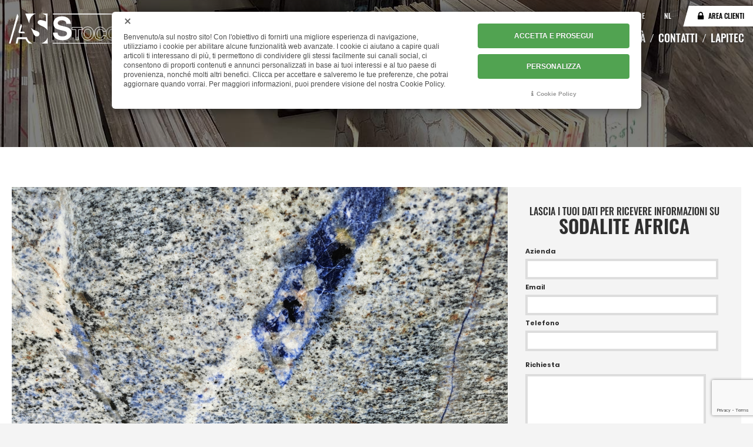

--- FILE ---
content_type: text/html; charset=utf-8
request_url: https://www.stoccheroattilio.com/it/catalogo/graniti/granito-sodalite-africa
body_size: 9815
content:

<!DOCTYPE html>
<html lang="it" dir="ltr" class='com_content view-article layout-interagiscocatalogo itemid-141  catalogo granito j39 mm-hover'>
<head>
<!-- Google Tag Manager -->
<script>(function(w,d,s,l,i){w[l]=w[l]||[];w[l].push({'gtm.start':
new Date().getTime(),event:'gtm.js'});var f=d.getElementsByTagName(s)[0],
j=d.createElement(s),dl=l!='dataLayer'?'&l='+l:'';j.async=true;j.src=
'https://www.googletagmanager.com/gtm.js?id='+i+dl;f.parentNode.insertBefore(j,f);
})(window,document,'script','dataLayer','GTM-MMKLH6');</script>
<!-- End Google Tag Manager -->
    <base href="https://www.stoccheroattilio.com/it/catalogo/graniti/granito-sodalite-africa" />
	<meta http-equiv="content-type" content="text/html; charset=utf-8" />
	<meta name="keywords" content="sodalite africa graniti" />
	<meta name="rights" content="Stocchero Attilio e C. srl" />
	<meta name="description" content="SODALITE AFRICA fa parte dei graniti è di colore azzurro e il suo paese di provenienza è: BRASILE. Disponibile! Vai al nostro magazzino online!" />
	<meta name="generator" content="Joomla! - Open Source Content Management" />
	<title>SODALITE AFRICA - Stocchero Attilio e C. srl</title>
	<link href="https://www.stoccheroattilio.com/en/catalogue/granite/granite-sodalite-africa" rel="alternate" hreflang="en" />
	<link href="https://www.stoccheroattilio.com/de/katalog/granit/granit-sodalite-africa" rel="alternate" hreflang="de" />
	<link href="https://www.stoccheroattilio.com/nl/catalogus/graniet/graniet-sodalite-africa" rel="alternate" hreflang="nl" />
	<link href="/templates/interagisco/favicon.ico" rel="shortcut icon" type="image/vnd.microsoft.icon" />
	<link href="/t3-assets/css/css-8f184-85351.css" rel="stylesheet" type="text/css" media="all" />
	<link href="/t3-assets/css/css-c6ff6-62743.css" rel="stylesheet" type="text/css" media="all" />
	<link href="https://www.stoccheroattilio.com/libraries/cegcore2/assets/semantic-ui/reset.inline.min.css" rel="stylesheet" type="text/css" />
	<link href="https://www.stoccheroattilio.com/libraries/cegcore2/assets/semantic-ui/site.inline.min.css" rel="stylesheet" type="text/css" />
	<link href="https://www.stoccheroattilio.com/libraries/cegcore2/assets/semantic-ui/semantic.min.css" rel="stylesheet" type="text/css" />
	<link href="https://www.stoccheroattilio.com/libraries/cegcore2/assets/semantic-ui/text.css" rel="stylesheet" type="text/css" />
	<link href="https://www.stoccheroattilio.com/libraries/cegcore2/assets/semantic-ui/fixes.semantic.css" rel="stylesheet" type="text/css" />
	<link href="/plugins/system/cookiespolicynotificationbar/assets/css/cpnb-style.min.css" rel="stylesheet" media="all" type="text/css" />
	<link href="/media/com_widgetkit/css/site.css" rel="stylesheet" type="text/css" id="widgetkit-site-css" />
	<style type="text/css">
.ui.form input{box-sizing:border-box;}

/* BEGIN: Cookies Policy Notification Bar - J! system plugin (Powered by: Web357.com) */
.cpnb-outer { border-color: rgba(218, 218, 218, 1); }
.cpnb-outer.cpnb-div-position-top { border-bottom-width: 10px; }
.cpnb-outer.cpnb-div-position-bottom { border-top-width: 10px; }
.cpnb-outer.cpnb-div-position-top-left, .cpnb-outer.cpnb-div-position-top-right, .cpnb-outer.cpnb-div-position-bottom-left, .cpnb-outer.cpnb-div-position-bottom-right { border-width: 10px; }
.cpnb-message { color: #4d4d4d; }
.cpnb-message a { color: #4d4d4d }
.cpnb-button, .cpnb-button-ok, .cpnb-m-enableAllButton { -webkit-border-radius: 4px; -moz-border-radius: 4px; border-radius: 4px; font-size: 12px; color: #ffffff; background-color: rgba(81, 163, 81, 1); }
.cpnb-button:hover, .cpnb-button:focus, .cpnb-button-ok:hover, .cpnb-button-ok:focus, .cpnb-m-enableAllButton:hover, .cpnb-m-enableAllButton:focus { color: #ffffff; background-color: rgba(106, 188, 106, 1); }
.cpnb-button-decline, .cpnb-button-delete, .cpnb-button-decline-modal, .cpnb-m-DeclineAllButton { color: #ffffff; background-color: rgba(90, 90, 90, 1); }
.cpnb-button-decline:hover, .cpnb-button-decline:focus, .cpnb-button-delete:hover, .cpnb-button-delete:focus, .cpnb-button-decline-modal:hover, .cpnb-button-decline-modal:focus, .cpnb-m-DeclineAllButton:hover, .cpnb-m-DeclineAllButton:focus { color: #ffffff; background-color: rgba(115, 115, 115, 1); }
.cpnb-button-cancel, .cpnb-button-reload, .cpnb-button-cancel-modal { color: #ffffff; background-color: rgba(90, 90, 90, 1); }
.cpnb-button-cancel:hover, .cpnb-button-cancel:focus, .cpnb-button-reload:hover, .cpnb-button-reload:focus, .cpnb-button-cancel-modal:hover, .cpnb-button-cancel-modal:focus { color: #ffffff; background-color: rgba(115, 115, 115, 1); }
.cpnb-button-settings, .cpnb-button-settings-modal { color: #ffffff; background-color: rgba(81, 163, 81, 1); }
.cpnb-button-settings:hover, .cpnb-button-settings:focus, .cpnb-button-settings-modal:hover, .cpnb-button-settings-modal:focus { color: #ffffff; background-color: rgba(106, 188, 106, 1); }
.cpnb-button-more-default, .cpnb-button-more-modal { color: #ffffff; background-color: rgba(81, 163, 81, 1); }
.cpnb-button-more-default:hover, .cpnb-button-more-modal:hover, .cpnb-button-more-default:focus, .cpnb-button-more-modal:focus { color: #ffffff; background-color: rgba(106, 188, 106, 1); }
.cpnb-m-SaveChangesButton { color: #ffffff; background-color: rgba(81, 163, 81, 1); }
.cpnb-m-SaveChangesButton:hover, .cpnb-m-SaveChangesButton:focus { color: #ffffff; background-color: rgba(106, 188, 106, 1); }
/* center alignment */
.cpnb-message { text-align: center; float: none; display: inline-block; }
.cpnb-buttons { display: inline-block; float: none; margin-left: 20px; }
@media (max-width: 1580px) {
  .cpnb-message { float: none; display: block; width: 100%; display: block; clear: both; margin-bottom: 15px; }
  .cpnb-buttons { float: none; display: block; width: 100%; clear: both; text-align: center; margin-top: 0; margin-left: 0; margin-bottom: 10px; right: 0; position: relative; }
}
@media only screen and (max-width: 600px) {
.cpnb-left-menu-toggle::after, .cpnb-left-menu-toggle-button {
content: "Categories";
}
}
/* END: Cookies Policy Notification Bar - J! system plugin (Powered by: Web357.com) */

	</style>
	<script src="/t3-assets/js/js-40993-82606.js" type="text/javascript"></script>
	<script src="https://www.stoccheroattilio.com/libraries/cegcore2/assets/semantic-ui/semantic.min.js" type="text/javascript"></script>
	<script src="https://www.stoccheroattilio.com/libraries/cegcore2/assets/js/g2.js" type="text/javascript"></script>
	<script src="https://www.stoccheroattilio.com/libraries/cegcore2/assets/js/g2.boot.js" type="text/javascript"></script>
	<script src="https://www.google.com/recaptcha/api.js?render=6LdjH3MaAAAAAOBqiaxq1pObSovondIqw_1U87oG" type="text/javascript"></script>
	<script src="https://www.stoccheroattilio.com/libraries/cegcore2/assets/js/g2.forms.js" type="text/javascript"></script>
	<script src="/plugins/system/cookiespolicynotificationbar/assets/js/cookies-policy-notification-bar.min.js" type="text/javascript"></script>
	<script src="/media/com_widgetkit/js/maps.js" defer="defer" type="text/javascript"></script>
	<script src="/media/com_widgetkit/lib/uikit/dist/js/uikit.min.js" type="text/javascript"></script>
	<script src="/media/com_widgetkit/lib/uikit/dist/js/uikit-icons.min.js" type="text/javascript"></script>
	<script type="text/javascript">
jQuery(window).on('load',  function() {
				new JCaption('img.caption');
			});
			jQuery(document).ready(function($){
				$.G2.boot.ready();
			});
		

	jQuery(document).ready(function($){
		$.G2.forms.invisible();
		
		$('body').on('contentChange.form', 'form', function(e){
			e.stopPropagation();
			$.G2.forms.ready($(this));
		});
		
		$('form').trigger('contentChange.form');
	});




// BEGIN: Cookies Policy Notification Bar - J! system plugin (Powered by: Web357.com)
var cpnb_config = {"w357_joomla_caching":"0","w357_position":"bottom-right","w357_show_close_x_icon":"1","w357_hide_after_time":"display_always","w357_duration":"60000","w357_animate_duration":"1000","w357_limit":"0","w357_message":"Benvenuto\/a sul nostro sito! Con l\u0027obiettivo di fornirti una migliore esperienza di navigazione, utilizziamo i cookie per abilitare alcune funzionalità web avanzate. I cookie ci aiutano a capire quali articoli ti interessano di più, ti permettono di condividere gli stessi facilmente sui canali social, ci consentono di proporti contenuti e annunci personalizzati in base ai tuoi interessi e al tuo paese di provenienza, nonché molti altri benefici. Clicca per accettare e salveremo le tue preferenze, che potrai aggiornare quando vorrai. Per maggiori informazioni, puoi prendere visione del nostra Cookie Policy.","w357_display_ok_btn":"1","w357_buttonText":"ACCETTA E PROSEGUI","w357_display_decline_btn":"0","w357_buttonDeclineText":"Disattiva","w357_display_cancel_btn":"0","w357_buttonCancelText":"Cancella","w357_display_settings_btn":"1","w357_buttonSettingsText":"PERSONALIZZA","w357_buttonMoreText":"Cookie Policy","w357_buttonMoreLink":"\/it\/cookie-policy","w357_display_more_info_btn":"1","w357_fontColor":"#4d4d4d","w357_linkColor":"#4d4d4d","w357_fontSize":"14px","w357_backgroundColor":"rgba(255, 255, 255, 1)","w357_borderWidth":"10","w357_body_cover":"0","w357_overlay_state":"0","w357_overlay_color":"rgba(0, 0, 0, 0.7)","w357_height":"auto","w357_cookie_name":"cookiesDirective","w357_link_target":"_self","w357_popup_width":"800","w357_popup_height":"600","w357_customText":"\u003Ch1\u003ECookies Policy\u003C\/h1\u003E\r\n\u003Chr \/\u003E\r\n\u003Ch3\u003EInformazioni generali\u003C\/h3\u003E\r\n\u003Cp\u003EI cookies vengono utilizzati garantire il corretto funzionamento delle procedure e migliorare la propria esperienza di navigazione.\u003Cbr \/\u003EI cookies sono files di piccole dimensioni che vengono memorizzati sul computer ( o su altri devices abilitati alla navigazione come per esempio smartphone e tablet) quando si visita un sito. Normalmente un cookies contiene il nome del sito da cui proviene, la \u0027durata\u0027 (quanto tempo resta memorizzato sul device), e un valore che è normalmente un numero univoco generato in maniera casuale. I siti possono usare cookies generati dallo stesso, oppure da applicazioni di terze parti allo scopo di monitorare, controllare, personalizzare il sito durante la navigazione. I cookies possono essere anche usati per tracciare il modo nel quale il sito viene usato, oppure per mostrare annunci pertinenti alle proprie abitudini su altri siti.\u003C\/p\u003E\r\n\u003Ch3\u003EApp di terze parti\u003C\/h3\u003E\r\n\u003Cp\u003EI siti possono fare uso di servizi esterni (di terze parti). Tramite l\u0027uso queste app possono essere scaricati cookies anonimi nel browser che possono anche essere utilizzati dal nostro sito. Alcuni di questi servizi possono essere per esempio: Google, Facebook, Twitter, Adroll, MailChimp, Sucuri, Intercom e altri social network, agenzie di pubblicità, firewalls di sicurezza, compagnie di raccolta analitica dei dati, service providers. Questi servizi possono collezionare e usare dati come IP Address, HTTP Referrer, Unique Device Identifier e altri dati non riconducibili comunque a informazioni personali, e log del server.\u003C\/p\u003E\r\n\u003Chr \/\u003E","w357_more_info_btn_type":"menu_item","w357_blockCookies":"1","w357_autoAcceptAfterScrolling":"0","w357_numOfScrolledPixelsBeforeAutoAccept":"300","w357_reloadPageAfterAccept":"1","w357_enableConfirmationAlerts":"0","w357_enableConfirmationAlertsForAcceptBtn":0,"w357_enableConfirmationAlertsForDeclineBtn":0,"w357_enableConfirmationAlertsForDeleteBtn":0,"w357_confirm_allow_msg":"Questa azione abiliterà tutti i Cookies memorizzati dal sito web. Sei sicuro di voler abilitare tutti i cookies dal tuo browser?","w357_confirm_delete_msg":"Questa azione rimuoverà tutti i cookies memorizzati dal sito web. Sei sicuro di disabilitare e cancellare tutti i cookies dal tuo browser?","w357_show_in_iframes":"0","w357_shortcode_is_enabled_on_this_page":0,"w357_base_url":"https:\/\/www.stoccheroattilio.com\/","w357_current_url":"https:\/\/www.stoccheroattilio.com\/it\/catalogo\/graniti\/granito-sodalite-africa","w357_always_display":"0","w357_show_notification_bar":true,"w357_expiration_cookieSettings":"183","w357_expiration_cookieAccept":"183","w357_expiration_cookieDecline":"183","w357_expiration_cookieCancel":"183","w357_accept_button_class_notification_bar":"cpnb-accept-btn","w357_decline_button_class_notification_bar":"cpnb-decline-btn","w357_cancel_button_class_notification_bar":"cpnb-cancel-btn","w357_settings_button_class_notification_bar":"cpnb-settings-btn","w357_moreinfo_button_class_notification_bar":"cpnb-moreinfo-btn","w357_accept_button_class_notification_bar_modal_window":"cpnb-accept-btn-m","w357_decline_button_class_notification_bar_modal_window":"cpnb-decline-btn-m","w357_save_button_class_notification_bar_modal_window":"cpnb-save-btn-m","w357_buttons_ordering":"[\u0022ok\u0022,\u0022decline\u0022,\u0022cancel\u0022,\u0022settings\u0022,\u0022moreinfo\u0022]"};
// END: Cookies Policy Notification Bar - J! system plugin (Powered by: Web357.com)


// BEGIN: Cookies Policy Notification Bar - J! system plugin (Powered by: Web357.com)
var cpnb_cookiesCategories = {"cookie_categories_group0":{"cookie_category_id":"required-cookies","cookie_category_name":"Cookies necessari","cookie_category_description":"I cookie necessari aiutano a contribuire a rendere fruibile un sito web abilitando le funzioni di base come la navigazione della pagina e l\u0027accesso alle aree protette del sito. Il sito web non può funzionare correttamente senza questi cookie.","cookie_category_checked_by_default":"2","cookie_category_status":"1"},"cookie_categories_group1":{"cookie_category_id":"analytical-cookies","cookie_category_name":"Cookies statistici","cookie_category_description":"I cookie statistici aiutano i proprietari del sito web a capire come i visitatori interagiscono con i siti raccogliendo e trasmettendo informazioni in forma anonima.","cookie_category_checked_by_default":"0","cookie_category_status":"1"},"cookie_categories_group2":{"cookie_category_id":"targeted-advertising-cookies","cookie_category_name":"Targeting \/ Pubblicità","cookie_category_description":"Questi cookie vengono usati per presentare contenuti più adatti a voi e ai vostri interessi. Possono venire usati per visualizzare pubblicità mirate o per limitare il numero di volte che visualizzate una pubblicità. Inoltre ci aiutano a misurare l’efficacia delle campagne pubblicitarie sui nostri siti internet.\nPotremmo usare questi cookie per ricordare i siti internet che avete visitato e potremmo condividere queste informazioni con terze parti.\n\nLa maggioranza di cookie di questo tipo tracciano i consumatori attraverso il loro indirizzo IP e quindi potrebbero raccogliere alcune informazioni personali identificabili","cookie_category_checked_by_default":"0","cookie_category_status":"1"}};
// END: Cookies Policy Notification Bar - J! system plugin (Powered by: Web357.com)


// BEGIN: Cookies Policy Notification Bar - J! system plugin (Powered by: Web357.com)
var cpnb_manager = {"w357_m_modalState":"1","w357_m_floatButtonState":"0","w357_m_floatButtonPosition":"bottom_left","w357_m_HashLink":"cookies","w357_m_modal_menuItemSelectedBgColor":"rgba(200, 200, 200, 1)","w357_m_saveChangesButtonColorAfterChange":"rgba(81, 163, 81, 1)","w357_m_floatButtonIconSrc":"https:\/\/www.stoccheroattilio.com\/plugins\/system\/cookiespolicynotificationbar\/assets\/icons\/cpnb-cookies-manager-icon-1-64x64.png","w357_m_FloatButtonIconType":"image","w357_m_FloatButtonIconFontAwesomeName":"fas fa-cookie-bite","w357_m_FloatButtonIconFontAwesomeSize":"fa-lg","w357_m_FloatButtonIconFontAwesomeColor":"rgba(61, 47, 44, 0.84)","w357_m_FloatButtonIconUikitName":"cog","w357_m_FloatButtonIconUikitSize":"1","w357_m_FloatButtonIconUikitColor":"rgba(61, 47, 44, 0.84)","w357_m_floatButtonText":"Gestione Cookies","w357_m_modalHeadingText":"Gestione Cookies","w357_m_checkboxText":"Abilitato","w357_m_lockedText":"(non modificabile)","w357_m_EnableAllButtonText":"ACCETTA TUTTI I COOKIE","w357_m_DeclineAllButtonText":"USA SOLO I COOKIE NECESSARI","w357_m_SaveChangesButtonText":"ACCONSENTI AI SELEZIONATI","w357_m_confirmationAlertRequiredCookies":"Non è possibile disabilitare questa tipologia di cookies in quanto sono strettamente necessari per il suo funzionamento. Grazie per la comprensione."};
// END: Cookies Policy Notification Bar - J! system plugin (Powered by: Web357.com)

	</script>
	<link href="https://www.stoccheroattilio.com/it/catalogo/graniti/granito-sodalite-africa" rel="canonical" />
	<meta property="article:published_time" content="25-10-2023" /><meta property="article:modified_time" content="23-01-2026" />
	<meta property="og:title" content="SODALITE AFRICA"/>
	<meta property="og:url" content="https://www.stoccheroattilio.com/it/catalogo/graniti/granito-sodalite-africa"/>
	<meta property="og:site_name" content="Stocchero Attili e c s.r.l."/>
	<meta property="og:description" content="SODALITE AFRICA fa parte dei graniti è di colore azzurro e il suo paese di provenienza è: BRASILE. Disponibile! Vai al nostro magazzino online!"/>
	<meta property="og:latitude" content="45.531962777020105"/>
	<meta property="og:longitude" content="10.815706398531681"/>
	<meta property="og:street-address" content="Viale dell'industria, 84"/>
	<meta property="og:locality" content="Volargne"/>
	<meta property="og:region" content="Verona"/>
	<meta property="og:postal-code" content="37020"/>
	<meta property="og:country-name" content="Italia"/>
	<meta property="og:email" content="stocchero@stoccheroattilio.it"/>
	<meta property="og:phone_number" content="+39 045 7731900"/>
	<meta property="og:image" content="https://www.stoccheroattilio.com/images/prodotti/miniature/min_sodalite-africa.jpg"/>
	<meta property="og:type" content="article"/>
	<link href="https://www.stoccheroattilio.com/it/catalogo/graniti/granito-sodalite-africa" rel="alternate" hreflang="x-default" />
	<script type="text/javascript">
		jQuery(document).ready(function($){$("div.G2-joomla").trigger("contentChange");});
		</script>

    
<!-- META FOR IOS & HANDHELD -->
	<meta name="viewport" content="width=device-width, initial-scale=1.0, maximum-scale=1.0, user-scalable=no"/>
	<style type="text/stylesheet">
		@-webkit-viewport   { width: device-width; }
		@-moz-viewport      { width: device-width; }
		@-ms-viewport       { width: device-width; }
		@-o-viewport        { width: device-width; }
		@viewport           { width: device-width; }
	</style>
	<script type="text/javascript">
		//<![CDATA[
		if (navigator.userAgent.match(/IEMobile\/10\.0/)) {
			var msViewportStyle = document.createElement("style");
			msViewportStyle.appendChild(
				document.createTextNode("@-ms-viewport{width:auto!important}")
			);
			document.getElementsByTagName("head")[0].appendChild(msViewportStyle);
		}
		//]]>
	</script>
<meta name="HandheldFriendly" content="true"/>
<meta name="apple-mobile-web-app-capable" content="YES"/>
<!-- //META FOR IOS & HANDHELD -->




<!-- Le HTML5 shim and media query for IE8 support -->
<!--[if lt IE 9]>
<script type="text/javascript" src="/plugins/system/t3/base-bs3/js/respond.min.js"></script>
<script src="//html5shim.googlecode.com/svn/trunk/html5.js"></script>
<![endif]-->

<!-- You can add Google Analytics here or use T3 Injection feature -->


<!-- BEGIN: Google Analytics (tag manager) -->
<!-- The cookies have been disabled. -->
<!-- END: Google Analytics (tag manager) -->

<!-- BEGIN: Marketing (tag manager) -->
<!-- The cookies have been disabled. -->
<!-- END: Marketing (tag manager) -->
</head>

<body>
<!-- Google Tag Manager (noscript) -->
<noscript><iframe src="https://www.googletagmanager.com/ns.html?id=GTM-MMKLH6"
height="0" width="0" style="display:none;visibility:hidden"></iframe></noscript>
<!-- End Google Tag Manager (noscript) -->

    <div class="t3-wrapper">
        <!-- Need this wrapper for off-canvas menu. Remove if you don't use of-canvas -->

        <div class="bg"></div>

        
<!-- HEADER -->
<header id="t3-header" class="wrap t3-header">
    <div class="header-top">
        <div class="container">
            <!-- LOGO -->
            <div class="logo">
                <div class="logo-image">
                    <a href="/" title="Stocchero Attilio e C. srl">
                                                <img class="logo-img" src="/templates/interagisco/images/logo.svg" alt="Stocchero Attilio e C. srl" />
                                                                    </a>
                </div>
            </div>
            <!-- //LOGO -->


            <div>
                <!-- MENU MOBILE -->
                <div class="navbar-header">
                    
                                        <button class="btn btn-primary off-canvas-toggle  hidden-lg hidden-md" type="button" data-pos="right" data-nav="#t3-off-canvas" data-effect="off-canvas-effect-4">
    <span>MENU</span>

</button>

<!-- OFF-CANVAS SIDEBAR -->
<div id="t3-off-canvas" class="t3-off-canvas  hidden-lg hidden-md">

  <div class="t3-off-canvas-header">

      <img class="logo-img" src="/templates/interagisco/images/logo.svg" alt="" />

    <button type="button" class="close" data-dismiss="modal" aria-hidden="true">&times;</button>
  </div>

  <div class="t3-off-canvas-body">
    <div class="t3-module module " id="Mod100"><div class="module-inner"><div class="module-ct"><div class="mod-languages">

	<ul class="lang-inline" dir="ltr">
									<li class="lang-active">
			<a href="https://www.stoccheroattilio.com/it/catalogo/graniti/granito-sodalite-africa">
							IT						</a>
			</li>
								<li>
			<a href="/en/catalogue/granite/granite-sodalite-africa">
							EN						</a>
			</li>
								<li>
			<a href="/de/katalog/granit/granit-sodalite-africa">
							DE						</a>
			</li>
								<li>
			<a href="/nl/catalogus/graniet/graniet-sodalite-africa">
							NL						</a>
			</li>
				</ul>

</div>
</div></div></div><div class="t3-module module_menu " id="Mod1"><div class="module-inner"><div class="module-ct"><ul class="nav nav-pills nav-stacked menu">
<li class="item-101 default"><a href="/it/" class="">Home</a></li><li class="item-133"><a href="/it/chi-siamo" class="">Chi siamo</a></li><li class="item-139 active deeper dropdown parent"><a href="/it/catalogo" class=" dropdown-toggle" data-toggle="dropdown">Catalogo<em class="caret"></em></a><ul class="dropdown-menu"><li class="item-140"><a href="/it/catalogo/marmi" class="">Marmi</a></li><li class="item-141 current active"><a href="/it/catalogo/graniti" class="">Graniti</a></li><li class="item-142"><a href="/it/catalogo/onici" class="">Onici</a></li><li class="item-144"><a href="/it/catalogo/travertini" class="">Travertini</a></li><li class="item-286"><a href="/it/catalogo/semipreziosi" class="">Semipreziosi</a></li><li class="item-287"><a href="/it/catalogo/quarziti" class="">Quarziti</a></li></ul></li><li class="item-148"><a href="/it/magazzino-online" class="">Magazzino online</a></li><li class="item-152 deeper dropdown parent"><a href="/it/novita/novita" class=" dropdown-toggle" data-toggle="dropdown">Novità <em class="caret"></em></a><ul class="dropdown-menu"><li class="item-153"><a href="/it/novita/novita" class="">Novità</a></li><li class="item-154"><a href="/it/novita/promozioni" class="">Promozioni</a></li></ul></li><li class="item-155"><a href="/it/contatti" class="">Contatti</a></li><li class="item-146 deeper dropdown parent"><a href="/it/lapitec" class=" dropdown-toggle" data-toggle="dropdown">Lapitec<em class="caret"></em></a><ul class="dropdown-menu"><li class="item-165"><a href="/it/lapitec/catalogo-lapitec" class="">Catalogo lapitec</a></li><li class="item-315"><a href="/it/lapitec/magazzino" class="">Magazzino</a></li></ul></li></ul>
</div></div></div>
  </div>

</div>
<!-- //OFF-CANVAS SIDEBAR -->

                                    </div>
                <!-- //MENU MOBILE -->
                <div class="header-top-1">
                    <!-- CONTATTI -->
                                        <div class="hidden-xs hidden-sm contatti">
                        

<div class="custom"  >
	<div><div class="mod-languages">

	<ul class="lang-inline" dir="ltr">
									<li class="lang-active">
			<a href="https://www.stoccheroattilio.com/it/catalogo/graniti/granito-sodalite-africa">
							IT						</a>
			</li>
								<li>
			<a href="/en/catalogue/granite/granite-sodalite-africa">
							EN						</a>
			</li>
								<li>
			<a href="/de/katalog/granit/granit-sodalite-africa">
							DE						</a>
			</li>
								<li>
			<a href="/nl/catalogus/graniet/graniet-sodalite-africa">
							NL						</a>
			</li>
				</ul>

</div>
</div>
<div><a href="/it/area-clienti">Area clienti</a></div>
<div></div>
<div></div></div>

                    </div>
                                        <!-- //CONTATTI -->
                </div>
                <div class="header-top-2">
                    <!-- MENU -->
                    <div class="menu">
                        <nav id="t3-mainnav" class="navbar navbar-default t3-mainnav">
                                                        <div class="t3-navbar navbar-collapse collapse nopadding">
                                <div  class="t3-megamenu animate fading"  data-duration="400" data-responsive="true">
<ul itemscope itemtype="http://www.schema.org/SiteNavigationElement" class="nav navbar-nav level0">
<li itemprop='name'  data-id="101" data-level="1">
<a itemprop='url' class=""  href="/it/"   data-target="#">Home </a>

</li>
<li itemprop='name'  data-id="133" data-level="1">
<a itemprop='url' class=""  href="/it/chi-siamo"   data-target="#">Chi siamo </a>

</li>
<li itemprop='name' class="active dropdown mega" data-id="139" data-level="1">
<a itemprop='url' class=" dropdown-toggle"  href="/it/catalogo"   data-target="#" data-toggle="dropdown">Catalogo <em class="caret"></em></a>

<div class="nav-child dropdown-menu mega-dropdown-menu"  ><div class="mega-dropdown-inner">
<div class="row">
<div class="col-xs-12 mega-col-nav" data-width="12"><div class="mega-inner">
<ul itemscope itemtype="http://www.schema.org/SiteNavigationElement" class="mega-nav level1">
<li itemprop='name'  data-id="140" data-level="2">
<a itemprop='url' class=""  href="/it/catalogo/marmi"   data-target="#">Marmi </a>

</li>
<li itemprop='name' class="current active" data-id="141" data-level="2">
<a itemprop='url' class=""  href="/it/catalogo/graniti"   data-target="#">Graniti </a>

</li>
<li itemprop='name'  data-id="142" data-level="2">
<a itemprop='url' class=""  href="/it/catalogo/onici"   data-target="#">Onici </a>

</li>
<li itemprop='name'  data-id="144" data-level="2">
<a itemprop='url' class=""  href="/it/catalogo/travertini"   data-target="#">Travertini </a>

</li>
<li itemprop='name'  data-id="286" data-level="2">
<a itemprop='url' class=""  href="/it/catalogo/semipreziosi"   data-target="#">Semipreziosi </a>

</li>
<li itemprop='name'  data-id="287" data-level="2">
<a itemprop='url' class=""  href="/it/catalogo/quarziti"   data-target="#">Quarziti </a>

</li>
</ul>
</div></div>
</div>
</div></div>
</li>
<li itemprop='name'  data-id="148" data-level="1">
<a itemprop='url' class=""  href="/it/magazzino-online"   data-target="#">Magazzino online </a>

</li>
<li itemprop='name' class="dropdown mega" data-id="152" data-level="1">
<a itemprop='url' class=" dropdown-toggle"  href="/it/novita/novita"   data-target="#" data-toggle="dropdown">Novità<em class="caret"></em></a>

<div class="nav-child dropdown-menu mega-dropdown-menu"  ><div class="mega-dropdown-inner">
<div class="row">
<div class="col-xs-12 mega-col-nav" data-width="12"><div class="mega-inner">
<ul itemscope itemtype="http://www.schema.org/SiteNavigationElement" class="mega-nav level1">
<li itemprop='name'  data-id="153" data-level="2">
<a itemprop='url' class=""  href="/it/novita/novita"   data-target="#">Novità </a>

</li>
<li itemprop='name'  data-id="154" data-level="2">
<a itemprop='url' class=""  href="/it/novita/promozioni"   data-target="#">Promozioni </a>

</li>
</ul>
</div></div>
</div>
</div></div>
</li>
<li itemprop='name'  data-id="155" data-level="1">
<a itemprop='url' class=""  href="/it/contatti"   data-target="#">Contatti </a>

</li>
<li itemprop='name' class="dropdown mega" data-id="146" data-level="1">
<a itemprop='url' class=" dropdown-toggle"  href="/it/lapitec"   data-target="#" data-toggle="dropdown">Lapitec <em class="caret"></em></a>

<div class="nav-child dropdown-menu mega-dropdown-menu"  ><div class="mega-dropdown-inner">
<div class="row">
<div class="col-xs-12 mega-col-nav" data-width="12"><div class="mega-inner">
<ul itemscope itemtype="http://www.schema.org/SiteNavigationElement" class="mega-nav level1">
<li itemprop='name'  data-id="165" data-level="2">
<a itemprop='url' class=""  href="/it/lapitec/catalogo-lapitec"   data-target="#">Catalogo lapitec </a>

</li>
<li itemprop='name'  data-id="315" data-level="2">
<a itemprop='url' class=""  href="/it/lapitec/magazzino"   data-target="#">Magazzino </a>

</li>
</ul>
</div></div>
</div>
</div></div>
</li>
</ul>
</div>

                            </div>
                        </nav>
                    </div>
                    <!-- //MENU -->
                </div>
            </div>
        </div>
    </div>
</header>
<!-- //HEADER -->


        



        
<!-- Features Intro -->
<div class="filtri ">
    <div class="container">
    
        </div>
</div>
<!-- //Features Intro -->



        

<div id="t3-mainbody" class="container t3-mainbody">
	<div class="row">

		<!-- MAIN CONTENT -->
		<div id="t3-content" class="t3-content col-xs-12">
						
<div class="item-page catalogo granito clearfix">


<!-- Article -->
<article>
	<header class="article-header clearfix">
        
        
        <h1 class="article-title">
            
            <span>

				SODALITE AFRICA	
			</span>
		</h1>
	</header>



	

	
	
	
	<section class="article-content clearfix">
		<div>
		<div>
							<img src="/images/prodotti/sodalite-africa.jpg" title="SODALITE AFRICA GRANITI" alt="SODALITE AFRICA GRANITI" width="1200" height="675" />
						<div class="dati">
				<div>
					<p>Tipologia<span>GRANITI</span></p>
					<p>Colore<span>AZZURRO, BLU, GRIGIO</span></p>
					<p>Provenienza<span>BRASILE</span></p>
				</div>
				<div>
					<input type="hidden" id="matId" value="SAF" >
					<input type="hidden" id="matDesc" value="SODALITE AFRICA" >
											<p><a href="/it/magazzino-online?matid=SAF&matdesc=SODALITE AFRICA"><span>LASTRE DISPONIBILI: <span class="quantita"></span></span><span>Vai al Magazzino Online</span></a></p>
														</div>
			</div>
		</div>
		<div>
			<div>
				<div class="chf6">
					<p>LASCIA I TUOI DATI PER RICEVERE INFORMAZIONI SU <span>SODALITE AFRICA</span></p>
					<div class="semanticui-body G2-joomla chronoforms  index">
	<form action="https://www.stoccheroattilio.com/it/catalogo/graniti/granito-sodalite-africa?chronoform=scheda_prodotto_it&event=submit" method="post" name="scheda-prodotto-it" id="scheda-prodotto-it" data-id="scheda-prodotto-it" class="ui form G2-form" data-valloc="inline" enctype="multipart/form-data" data-dtask="send/self" data-result="replace/self" data-subanimation="1">
	<form action="https://www.stoccheroattilio.com/it/catalogo/graniti/granito-sodalite-africa?chronoform=scheda_prodotto_it&event=submit" method="post" name="one-form" id="one-form" data-id="one-form" class="ui form G2-form" data-valloc="inlinetext" enctype="multipart/form-data" data-dtask="send/self" data-result="replace/self" data-subanimation="1">
	<input type="hidden" name="g-recaptchav3-response">
<script>
    jQuery(".ui.form").submit(function(event) {
        if(jQuery(this).form("is valid")) {
            var form = this;
            event.preventDefault();
            grecaptcha.ready(function() {
                grecaptcha.execute('6LdjH3MaAAAAAOBqiaxq1pObSovondIqw_1U87oG', {action: 'scheda_prodotto_it'})
                .then(function(token) {
                    jQuery("input[name='g-recaptchav3-response']").val(token);
                    jQuery(form).unbind('submit').submit();
                });
            });
        }
    });
</script>
<div class="field-container fluid" id="field-container" >
	<div class="field " ><label for="Azienda" >Azienda</label>
<input data-validationrules='{"identifier":"Azienda-main","rules":[{"type":"required","prompt":"Campo obligatorio"}]}' data-validate="Azienda-main" placeholder="" name="Azienda" id="Azienda" value="" type="text" /></div><div class="field " ><label for="Email" >Email</label>
<input data-validationrules='{"identifier":"Email-main","rules":[{"type":"required","prompt":"Campo obligatorio"},{"type":"required","prompt":"Email"},{"type":"email","prompt":"Email"}]}' data-validate="Email-main" placeholder="" name="Email" id="Email" value="" type="text" /></div><div class="field " ><label for="Telefono" >Telefono</label>
<input data-validationrules='{"identifier":"Telefono-main","rules":[{"type":"required","prompt":"Campo obligatorio"}]}' data-validate="Telefono-main" placeholder="" name="Telefono" id="Telefono" value="" type="text" /></div></div><div class="field " ><label for="MRichiestaessaggio" >Richiesta</label>
<textarea data-validationrules='{"identifier":"MRichiestaessaggio-main","rules":[{"type":"required","prompt":"Campo obligatorio"},{"type":"required","prompt":"Richiesta"}]}' data-validate="MRichiestaessaggio-main" data-autoresize="1" rows="3" name="Richiesta" id="MRichiestaessaggio" placeholder="" type="textarea" data-rows="3" ></textarea></div><fieldset class="" id="gdpr"><legend></legend><div class="field " ><div class="ui checkbox" ><input type="hidden" name="Privacy" value="" data-ghost="1" />
<input data-validationrules='{"identifier":"Privacy-main","rules":[{"type":"checked","prompt":"Campo obbligatorio"},{"type":"checked","prompt":"Acconsento al trattamento dei dati personali (<a href=\"\/privacy-policy\" class=\"noicon wfpopup\" data-mediabox-width=\"50%\">Reg. UE 2016\/679<\/a>)"}]}' data-validate="Privacy-main" name="Privacy" id="Privacy" value="Si" data-value="" type="checkbox" />
<label for="Privacy" >Acconsento al trattamento dei dati personali (<a href="/privacy-policy" class="noicon wfpopup" data-mediabox-width="50%">Reg. UE 2016/679</a>)</label></div></div><div class="field " ><div class="ui checkbox" ><input type="hidden" name="Marketing" value="" data-ghost="1" />
<input name="Marketing" id="Marketing" value="Si" data-value="" type="checkbox" />
<label for="Marketing" >Voglio ricevere gratuitamente informazioni e promozioni riservate solo ai Clienti</label></div></div></fieldset><button class="ui button green" type="submit" name="Submit" id="Submit" value="" data-selections="0" data-message="Please make a selection from the list" >INVIA RICHIESTA</button>	</form>
	</form>

</div>
                    <p class="alternativa">In alternativa puoi contattarci allo <a href="tel:+39 045 7731900">+39 045 7731900</a></p>
				</div>
			</div>
		</div>
	</div>
				
	<div class="links">
		<p><a href="/it/catalogo/graniti">Vai al catalogo graniti</a></p>
		<p><a href="/it/catalogo/">Guarda tutti i materiali</a></p>
	</div>	</section>

		
	
	
	
	</article>
<!-- //Article -->


</div>
		</div>
		<!-- //MAIN CONTENT -->

	</div>
</div> 


        <a name="more"></a>


        


        


        


        


        



        
<!-- BACK TOP TOP BUTTON -->
<div id="back-to-top" data-spy="affix" data-offset-top="300" class="back-to-top hidden-xs hidden-sm affix-top">
    <button><i class="fa fa-chevron-up"></i></button>
</div>

<script type="text/javascript">
(function($) {
	// Back to top
	$('#back-to-top').on('click', function(){
		$("html, body").animate({scrollTop: 0}, 500);
		return false;
	});
})(jQuery);
</script>
<!-- BACK TO TOP BUTTON -->

<!-- FOOTER -->
<footer id="t3-footer" class="wrap t3-footer">
    
        <div class="footer-1 ">
        <div class="container">
            

<div class="custom copyright"  >
	<div><img class="logo" src="/images/logo-nero.svg" width="1366" height="136" /></div>
<div>
<ul>
<li><strong><a href="/it" title="Stocchero Attilio e C. srl">Stocchero Attilio e C. srl</a></strong></li>
<li>Viale dell'industria, 84 - 37020 Volargne (VR)</li>
<li>Tel. <a href="tel:+390457731900">+39 045 7731900</a> - <a href="/cdn-cgi/l/email-protection#b5c6c1dad6d6ddd0c7daf5c6c1dad6d6ddd0c7dad4c1c1dcd9dcda9bdcc1"><span class="__cf_email__" data-cfemail="9cefe8f3fffff4f9eef3dcefe8f3fffff4f9eef3fde8e8f5f0f5f3b2f5e8">[email&#160;protected]</span></a></li>
<li>P.IVA 01241600236 - Cap. soc. euro 99.000 i.v.</li>
<li style="font-size: 1rem;"><a href="/cookie-policy">Cookie policy</a> | <a href="/privacy-policy">Privacy policy</a></li>
</ul>
</div></div>

        </div>
    </div>
        
        
    
    
</footer>
<!-- //FOOTER -->

        



    </div>

<script data-cfasync="false" src="/cdn-cgi/scripts/5c5dd728/cloudflare-static/email-decode.min.js"></script></body>

</html>


--- FILE ---
content_type: text/html; charset=utf-8
request_url: https://www.google.com/recaptcha/api2/anchor?ar=1&k=6LdjH3MaAAAAAOBqiaxq1pObSovondIqw_1U87oG&co=aHR0cHM6Ly93d3cuc3RvY2NoZXJvYXR0aWxpby5jb206NDQz&hl=en&v=N67nZn4AqZkNcbeMu4prBgzg&size=invisible&anchor-ms=20000&execute-ms=30000&cb=v9spv6m42qxw
body_size: 48978
content:
<!DOCTYPE HTML><html dir="ltr" lang="en"><head><meta http-equiv="Content-Type" content="text/html; charset=UTF-8">
<meta http-equiv="X-UA-Compatible" content="IE=edge">
<title>reCAPTCHA</title>
<style type="text/css">
/* cyrillic-ext */
@font-face {
  font-family: 'Roboto';
  font-style: normal;
  font-weight: 400;
  font-stretch: 100%;
  src: url(//fonts.gstatic.com/s/roboto/v48/KFO7CnqEu92Fr1ME7kSn66aGLdTylUAMa3GUBHMdazTgWw.woff2) format('woff2');
  unicode-range: U+0460-052F, U+1C80-1C8A, U+20B4, U+2DE0-2DFF, U+A640-A69F, U+FE2E-FE2F;
}
/* cyrillic */
@font-face {
  font-family: 'Roboto';
  font-style: normal;
  font-weight: 400;
  font-stretch: 100%;
  src: url(//fonts.gstatic.com/s/roboto/v48/KFO7CnqEu92Fr1ME7kSn66aGLdTylUAMa3iUBHMdazTgWw.woff2) format('woff2');
  unicode-range: U+0301, U+0400-045F, U+0490-0491, U+04B0-04B1, U+2116;
}
/* greek-ext */
@font-face {
  font-family: 'Roboto';
  font-style: normal;
  font-weight: 400;
  font-stretch: 100%;
  src: url(//fonts.gstatic.com/s/roboto/v48/KFO7CnqEu92Fr1ME7kSn66aGLdTylUAMa3CUBHMdazTgWw.woff2) format('woff2');
  unicode-range: U+1F00-1FFF;
}
/* greek */
@font-face {
  font-family: 'Roboto';
  font-style: normal;
  font-weight: 400;
  font-stretch: 100%;
  src: url(//fonts.gstatic.com/s/roboto/v48/KFO7CnqEu92Fr1ME7kSn66aGLdTylUAMa3-UBHMdazTgWw.woff2) format('woff2');
  unicode-range: U+0370-0377, U+037A-037F, U+0384-038A, U+038C, U+038E-03A1, U+03A3-03FF;
}
/* math */
@font-face {
  font-family: 'Roboto';
  font-style: normal;
  font-weight: 400;
  font-stretch: 100%;
  src: url(//fonts.gstatic.com/s/roboto/v48/KFO7CnqEu92Fr1ME7kSn66aGLdTylUAMawCUBHMdazTgWw.woff2) format('woff2');
  unicode-range: U+0302-0303, U+0305, U+0307-0308, U+0310, U+0312, U+0315, U+031A, U+0326-0327, U+032C, U+032F-0330, U+0332-0333, U+0338, U+033A, U+0346, U+034D, U+0391-03A1, U+03A3-03A9, U+03B1-03C9, U+03D1, U+03D5-03D6, U+03F0-03F1, U+03F4-03F5, U+2016-2017, U+2034-2038, U+203C, U+2040, U+2043, U+2047, U+2050, U+2057, U+205F, U+2070-2071, U+2074-208E, U+2090-209C, U+20D0-20DC, U+20E1, U+20E5-20EF, U+2100-2112, U+2114-2115, U+2117-2121, U+2123-214F, U+2190, U+2192, U+2194-21AE, U+21B0-21E5, U+21F1-21F2, U+21F4-2211, U+2213-2214, U+2216-22FF, U+2308-230B, U+2310, U+2319, U+231C-2321, U+2336-237A, U+237C, U+2395, U+239B-23B7, U+23D0, U+23DC-23E1, U+2474-2475, U+25AF, U+25B3, U+25B7, U+25BD, U+25C1, U+25CA, U+25CC, U+25FB, U+266D-266F, U+27C0-27FF, U+2900-2AFF, U+2B0E-2B11, U+2B30-2B4C, U+2BFE, U+3030, U+FF5B, U+FF5D, U+1D400-1D7FF, U+1EE00-1EEFF;
}
/* symbols */
@font-face {
  font-family: 'Roboto';
  font-style: normal;
  font-weight: 400;
  font-stretch: 100%;
  src: url(//fonts.gstatic.com/s/roboto/v48/KFO7CnqEu92Fr1ME7kSn66aGLdTylUAMaxKUBHMdazTgWw.woff2) format('woff2');
  unicode-range: U+0001-000C, U+000E-001F, U+007F-009F, U+20DD-20E0, U+20E2-20E4, U+2150-218F, U+2190, U+2192, U+2194-2199, U+21AF, U+21E6-21F0, U+21F3, U+2218-2219, U+2299, U+22C4-22C6, U+2300-243F, U+2440-244A, U+2460-24FF, U+25A0-27BF, U+2800-28FF, U+2921-2922, U+2981, U+29BF, U+29EB, U+2B00-2BFF, U+4DC0-4DFF, U+FFF9-FFFB, U+10140-1018E, U+10190-1019C, U+101A0, U+101D0-101FD, U+102E0-102FB, U+10E60-10E7E, U+1D2C0-1D2D3, U+1D2E0-1D37F, U+1F000-1F0FF, U+1F100-1F1AD, U+1F1E6-1F1FF, U+1F30D-1F30F, U+1F315, U+1F31C, U+1F31E, U+1F320-1F32C, U+1F336, U+1F378, U+1F37D, U+1F382, U+1F393-1F39F, U+1F3A7-1F3A8, U+1F3AC-1F3AF, U+1F3C2, U+1F3C4-1F3C6, U+1F3CA-1F3CE, U+1F3D4-1F3E0, U+1F3ED, U+1F3F1-1F3F3, U+1F3F5-1F3F7, U+1F408, U+1F415, U+1F41F, U+1F426, U+1F43F, U+1F441-1F442, U+1F444, U+1F446-1F449, U+1F44C-1F44E, U+1F453, U+1F46A, U+1F47D, U+1F4A3, U+1F4B0, U+1F4B3, U+1F4B9, U+1F4BB, U+1F4BF, U+1F4C8-1F4CB, U+1F4D6, U+1F4DA, U+1F4DF, U+1F4E3-1F4E6, U+1F4EA-1F4ED, U+1F4F7, U+1F4F9-1F4FB, U+1F4FD-1F4FE, U+1F503, U+1F507-1F50B, U+1F50D, U+1F512-1F513, U+1F53E-1F54A, U+1F54F-1F5FA, U+1F610, U+1F650-1F67F, U+1F687, U+1F68D, U+1F691, U+1F694, U+1F698, U+1F6AD, U+1F6B2, U+1F6B9-1F6BA, U+1F6BC, U+1F6C6-1F6CF, U+1F6D3-1F6D7, U+1F6E0-1F6EA, U+1F6F0-1F6F3, U+1F6F7-1F6FC, U+1F700-1F7FF, U+1F800-1F80B, U+1F810-1F847, U+1F850-1F859, U+1F860-1F887, U+1F890-1F8AD, U+1F8B0-1F8BB, U+1F8C0-1F8C1, U+1F900-1F90B, U+1F93B, U+1F946, U+1F984, U+1F996, U+1F9E9, U+1FA00-1FA6F, U+1FA70-1FA7C, U+1FA80-1FA89, U+1FA8F-1FAC6, U+1FACE-1FADC, U+1FADF-1FAE9, U+1FAF0-1FAF8, U+1FB00-1FBFF;
}
/* vietnamese */
@font-face {
  font-family: 'Roboto';
  font-style: normal;
  font-weight: 400;
  font-stretch: 100%;
  src: url(//fonts.gstatic.com/s/roboto/v48/KFO7CnqEu92Fr1ME7kSn66aGLdTylUAMa3OUBHMdazTgWw.woff2) format('woff2');
  unicode-range: U+0102-0103, U+0110-0111, U+0128-0129, U+0168-0169, U+01A0-01A1, U+01AF-01B0, U+0300-0301, U+0303-0304, U+0308-0309, U+0323, U+0329, U+1EA0-1EF9, U+20AB;
}
/* latin-ext */
@font-face {
  font-family: 'Roboto';
  font-style: normal;
  font-weight: 400;
  font-stretch: 100%;
  src: url(//fonts.gstatic.com/s/roboto/v48/KFO7CnqEu92Fr1ME7kSn66aGLdTylUAMa3KUBHMdazTgWw.woff2) format('woff2');
  unicode-range: U+0100-02BA, U+02BD-02C5, U+02C7-02CC, U+02CE-02D7, U+02DD-02FF, U+0304, U+0308, U+0329, U+1D00-1DBF, U+1E00-1E9F, U+1EF2-1EFF, U+2020, U+20A0-20AB, U+20AD-20C0, U+2113, U+2C60-2C7F, U+A720-A7FF;
}
/* latin */
@font-face {
  font-family: 'Roboto';
  font-style: normal;
  font-weight: 400;
  font-stretch: 100%;
  src: url(//fonts.gstatic.com/s/roboto/v48/KFO7CnqEu92Fr1ME7kSn66aGLdTylUAMa3yUBHMdazQ.woff2) format('woff2');
  unicode-range: U+0000-00FF, U+0131, U+0152-0153, U+02BB-02BC, U+02C6, U+02DA, U+02DC, U+0304, U+0308, U+0329, U+2000-206F, U+20AC, U+2122, U+2191, U+2193, U+2212, U+2215, U+FEFF, U+FFFD;
}
/* cyrillic-ext */
@font-face {
  font-family: 'Roboto';
  font-style: normal;
  font-weight: 500;
  font-stretch: 100%;
  src: url(//fonts.gstatic.com/s/roboto/v48/KFO7CnqEu92Fr1ME7kSn66aGLdTylUAMa3GUBHMdazTgWw.woff2) format('woff2');
  unicode-range: U+0460-052F, U+1C80-1C8A, U+20B4, U+2DE0-2DFF, U+A640-A69F, U+FE2E-FE2F;
}
/* cyrillic */
@font-face {
  font-family: 'Roboto';
  font-style: normal;
  font-weight: 500;
  font-stretch: 100%;
  src: url(//fonts.gstatic.com/s/roboto/v48/KFO7CnqEu92Fr1ME7kSn66aGLdTylUAMa3iUBHMdazTgWw.woff2) format('woff2');
  unicode-range: U+0301, U+0400-045F, U+0490-0491, U+04B0-04B1, U+2116;
}
/* greek-ext */
@font-face {
  font-family: 'Roboto';
  font-style: normal;
  font-weight: 500;
  font-stretch: 100%;
  src: url(//fonts.gstatic.com/s/roboto/v48/KFO7CnqEu92Fr1ME7kSn66aGLdTylUAMa3CUBHMdazTgWw.woff2) format('woff2');
  unicode-range: U+1F00-1FFF;
}
/* greek */
@font-face {
  font-family: 'Roboto';
  font-style: normal;
  font-weight: 500;
  font-stretch: 100%;
  src: url(//fonts.gstatic.com/s/roboto/v48/KFO7CnqEu92Fr1ME7kSn66aGLdTylUAMa3-UBHMdazTgWw.woff2) format('woff2');
  unicode-range: U+0370-0377, U+037A-037F, U+0384-038A, U+038C, U+038E-03A1, U+03A3-03FF;
}
/* math */
@font-face {
  font-family: 'Roboto';
  font-style: normal;
  font-weight: 500;
  font-stretch: 100%;
  src: url(//fonts.gstatic.com/s/roboto/v48/KFO7CnqEu92Fr1ME7kSn66aGLdTylUAMawCUBHMdazTgWw.woff2) format('woff2');
  unicode-range: U+0302-0303, U+0305, U+0307-0308, U+0310, U+0312, U+0315, U+031A, U+0326-0327, U+032C, U+032F-0330, U+0332-0333, U+0338, U+033A, U+0346, U+034D, U+0391-03A1, U+03A3-03A9, U+03B1-03C9, U+03D1, U+03D5-03D6, U+03F0-03F1, U+03F4-03F5, U+2016-2017, U+2034-2038, U+203C, U+2040, U+2043, U+2047, U+2050, U+2057, U+205F, U+2070-2071, U+2074-208E, U+2090-209C, U+20D0-20DC, U+20E1, U+20E5-20EF, U+2100-2112, U+2114-2115, U+2117-2121, U+2123-214F, U+2190, U+2192, U+2194-21AE, U+21B0-21E5, U+21F1-21F2, U+21F4-2211, U+2213-2214, U+2216-22FF, U+2308-230B, U+2310, U+2319, U+231C-2321, U+2336-237A, U+237C, U+2395, U+239B-23B7, U+23D0, U+23DC-23E1, U+2474-2475, U+25AF, U+25B3, U+25B7, U+25BD, U+25C1, U+25CA, U+25CC, U+25FB, U+266D-266F, U+27C0-27FF, U+2900-2AFF, U+2B0E-2B11, U+2B30-2B4C, U+2BFE, U+3030, U+FF5B, U+FF5D, U+1D400-1D7FF, U+1EE00-1EEFF;
}
/* symbols */
@font-face {
  font-family: 'Roboto';
  font-style: normal;
  font-weight: 500;
  font-stretch: 100%;
  src: url(//fonts.gstatic.com/s/roboto/v48/KFO7CnqEu92Fr1ME7kSn66aGLdTylUAMaxKUBHMdazTgWw.woff2) format('woff2');
  unicode-range: U+0001-000C, U+000E-001F, U+007F-009F, U+20DD-20E0, U+20E2-20E4, U+2150-218F, U+2190, U+2192, U+2194-2199, U+21AF, U+21E6-21F0, U+21F3, U+2218-2219, U+2299, U+22C4-22C6, U+2300-243F, U+2440-244A, U+2460-24FF, U+25A0-27BF, U+2800-28FF, U+2921-2922, U+2981, U+29BF, U+29EB, U+2B00-2BFF, U+4DC0-4DFF, U+FFF9-FFFB, U+10140-1018E, U+10190-1019C, U+101A0, U+101D0-101FD, U+102E0-102FB, U+10E60-10E7E, U+1D2C0-1D2D3, U+1D2E0-1D37F, U+1F000-1F0FF, U+1F100-1F1AD, U+1F1E6-1F1FF, U+1F30D-1F30F, U+1F315, U+1F31C, U+1F31E, U+1F320-1F32C, U+1F336, U+1F378, U+1F37D, U+1F382, U+1F393-1F39F, U+1F3A7-1F3A8, U+1F3AC-1F3AF, U+1F3C2, U+1F3C4-1F3C6, U+1F3CA-1F3CE, U+1F3D4-1F3E0, U+1F3ED, U+1F3F1-1F3F3, U+1F3F5-1F3F7, U+1F408, U+1F415, U+1F41F, U+1F426, U+1F43F, U+1F441-1F442, U+1F444, U+1F446-1F449, U+1F44C-1F44E, U+1F453, U+1F46A, U+1F47D, U+1F4A3, U+1F4B0, U+1F4B3, U+1F4B9, U+1F4BB, U+1F4BF, U+1F4C8-1F4CB, U+1F4D6, U+1F4DA, U+1F4DF, U+1F4E3-1F4E6, U+1F4EA-1F4ED, U+1F4F7, U+1F4F9-1F4FB, U+1F4FD-1F4FE, U+1F503, U+1F507-1F50B, U+1F50D, U+1F512-1F513, U+1F53E-1F54A, U+1F54F-1F5FA, U+1F610, U+1F650-1F67F, U+1F687, U+1F68D, U+1F691, U+1F694, U+1F698, U+1F6AD, U+1F6B2, U+1F6B9-1F6BA, U+1F6BC, U+1F6C6-1F6CF, U+1F6D3-1F6D7, U+1F6E0-1F6EA, U+1F6F0-1F6F3, U+1F6F7-1F6FC, U+1F700-1F7FF, U+1F800-1F80B, U+1F810-1F847, U+1F850-1F859, U+1F860-1F887, U+1F890-1F8AD, U+1F8B0-1F8BB, U+1F8C0-1F8C1, U+1F900-1F90B, U+1F93B, U+1F946, U+1F984, U+1F996, U+1F9E9, U+1FA00-1FA6F, U+1FA70-1FA7C, U+1FA80-1FA89, U+1FA8F-1FAC6, U+1FACE-1FADC, U+1FADF-1FAE9, U+1FAF0-1FAF8, U+1FB00-1FBFF;
}
/* vietnamese */
@font-face {
  font-family: 'Roboto';
  font-style: normal;
  font-weight: 500;
  font-stretch: 100%;
  src: url(//fonts.gstatic.com/s/roboto/v48/KFO7CnqEu92Fr1ME7kSn66aGLdTylUAMa3OUBHMdazTgWw.woff2) format('woff2');
  unicode-range: U+0102-0103, U+0110-0111, U+0128-0129, U+0168-0169, U+01A0-01A1, U+01AF-01B0, U+0300-0301, U+0303-0304, U+0308-0309, U+0323, U+0329, U+1EA0-1EF9, U+20AB;
}
/* latin-ext */
@font-face {
  font-family: 'Roboto';
  font-style: normal;
  font-weight: 500;
  font-stretch: 100%;
  src: url(//fonts.gstatic.com/s/roboto/v48/KFO7CnqEu92Fr1ME7kSn66aGLdTylUAMa3KUBHMdazTgWw.woff2) format('woff2');
  unicode-range: U+0100-02BA, U+02BD-02C5, U+02C7-02CC, U+02CE-02D7, U+02DD-02FF, U+0304, U+0308, U+0329, U+1D00-1DBF, U+1E00-1E9F, U+1EF2-1EFF, U+2020, U+20A0-20AB, U+20AD-20C0, U+2113, U+2C60-2C7F, U+A720-A7FF;
}
/* latin */
@font-face {
  font-family: 'Roboto';
  font-style: normal;
  font-weight: 500;
  font-stretch: 100%;
  src: url(//fonts.gstatic.com/s/roboto/v48/KFO7CnqEu92Fr1ME7kSn66aGLdTylUAMa3yUBHMdazQ.woff2) format('woff2');
  unicode-range: U+0000-00FF, U+0131, U+0152-0153, U+02BB-02BC, U+02C6, U+02DA, U+02DC, U+0304, U+0308, U+0329, U+2000-206F, U+20AC, U+2122, U+2191, U+2193, U+2212, U+2215, U+FEFF, U+FFFD;
}
/* cyrillic-ext */
@font-face {
  font-family: 'Roboto';
  font-style: normal;
  font-weight: 900;
  font-stretch: 100%;
  src: url(//fonts.gstatic.com/s/roboto/v48/KFO7CnqEu92Fr1ME7kSn66aGLdTylUAMa3GUBHMdazTgWw.woff2) format('woff2');
  unicode-range: U+0460-052F, U+1C80-1C8A, U+20B4, U+2DE0-2DFF, U+A640-A69F, U+FE2E-FE2F;
}
/* cyrillic */
@font-face {
  font-family: 'Roboto';
  font-style: normal;
  font-weight: 900;
  font-stretch: 100%;
  src: url(//fonts.gstatic.com/s/roboto/v48/KFO7CnqEu92Fr1ME7kSn66aGLdTylUAMa3iUBHMdazTgWw.woff2) format('woff2');
  unicode-range: U+0301, U+0400-045F, U+0490-0491, U+04B0-04B1, U+2116;
}
/* greek-ext */
@font-face {
  font-family: 'Roboto';
  font-style: normal;
  font-weight: 900;
  font-stretch: 100%;
  src: url(//fonts.gstatic.com/s/roboto/v48/KFO7CnqEu92Fr1ME7kSn66aGLdTylUAMa3CUBHMdazTgWw.woff2) format('woff2');
  unicode-range: U+1F00-1FFF;
}
/* greek */
@font-face {
  font-family: 'Roboto';
  font-style: normal;
  font-weight: 900;
  font-stretch: 100%;
  src: url(//fonts.gstatic.com/s/roboto/v48/KFO7CnqEu92Fr1ME7kSn66aGLdTylUAMa3-UBHMdazTgWw.woff2) format('woff2');
  unicode-range: U+0370-0377, U+037A-037F, U+0384-038A, U+038C, U+038E-03A1, U+03A3-03FF;
}
/* math */
@font-face {
  font-family: 'Roboto';
  font-style: normal;
  font-weight: 900;
  font-stretch: 100%;
  src: url(//fonts.gstatic.com/s/roboto/v48/KFO7CnqEu92Fr1ME7kSn66aGLdTylUAMawCUBHMdazTgWw.woff2) format('woff2');
  unicode-range: U+0302-0303, U+0305, U+0307-0308, U+0310, U+0312, U+0315, U+031A, U+0326-0327, U+032C, U+032F-0330, U+0332-0333, U+0338, U+033A, U+0346, U+034D, U+0391-03A1, U+03A3-03A9, U+03B1-03C9, U+03D1, U+03D5-03D6, U+03F0-03F1, U+03F4-03F5, U+2016-2017, U+2034-2038, U+203C, U+2040, U+2043, U+2047, U+2050, U+2057, U+205F, U+2070-2071, U+2074-208E, U+2090-209C, U+20D0-20DC, U+20E1, U+20E5-20EF, U+2100-2112, U+2114-2115, U+2117-2121, U+2123-214F, U+2190, U+2192, U+2194-21AE, U+21B0-21E5, U+21F1-21F2, U+21F4-2211, U+2213-2214, U+2216-22FF, U+2308-230B, U+2310, U+2319, U+231C-2321, U+2336-237A, U+237C, U+2395, U+239B-23B7, U+23D0, U+23DC-23E1, U+2474-2475, U+25AF, U+25B3, U+25B7, U+25BD, U+25C1, U+25CA, U+25CC, U+25FB, U+266D-266F, U+27C0-27FF, U+2900-2AFF, U+2B0E-2B11, U+2B30-2B4C, U+2BFE, U+3030, U+FF5B, U+FF5D, U+1D400-1D7FF, U+1EE00-1EEFF;
}
/* symbols */
@font-face {
  font-family: 'Roboto';
  font-style: normal;
  font-weight: 900;
  font-stretch: 100%;
  src: url(//fonts.gstatic.com/s/roboto/v48/KFO7CnqEu92Fr1ME7kSn66aGLdTylUAMaxKUBHMdazTgWw.woff2) format('woff2');
  unicode-range: U+0001-000C, U+000E-001F, U+007F-009F, U+20DD-20E0, U+20E2-20E4, U+2150-218F, U+2190, U+2192, U+2194-2199, U+21AF, U+21E6-21F0, U+21F3, U+2218-2219, U+2299, U+22C4-22C6, U+2300-243F, U+2440-244A, U+2460-24FF, U+25A0-27BF, U+2800-28FF, U+2921-2922, U+2981, U+29BF, U+29EB, U+2B00-2BFF, U+4DC0-4DFF, U+FFF9-FFFB, U+10140-1018E, U+10190-1019C, U+101A0, U+101D0-101FD, U+102E0-102FB, U+10E60-10E7E, U+1D2C0-1D2D3, U+1D2E0-1D37F, U+1F000-1F0FF, U+1F100-1F1AD, U+1F1E6-1F1FF, U+1F30D-1F30F, U+1F315, U+1F31C, U+1F31E, U+1F320-1F32C, U+1F336, U+1F378, U+1F37D, U+1F382, U+1F393-1F39F, U+1F3A7-1F3A8, U+1F3AC-1F3AF, U+1F3C2, U+1F3C4-1F3C6, U+1F3CA-1F3CE, U+1F3D4-1F3E0, U+1F3ED, U+1F3F1-1F3F3, U+1F3F5-1F3F7, U+1F408, U+1F415, U+1F41F, U+1F426, U+1F43F, U+1F441-1F442, U+1F444, U+1F446-1F449, U+1F44C-1F44E, U+1F453, U+1F46A, U+1F47D, U+1F4A3, U+1F4B0, U+1F4B3, U+1F4B9, U+1F4BB, U+1F4BF, U+1F4C8-1F4CB, U+1F4D6, U+1F4DA, U+1F4DF, U+1F4E3-1F4E6, U+1F4EA-1F4ED, U+1F4F7, U+1F4F9-1F4FB, U+1F4FD-1F4FE, U+1F503, U+1F507-1F50B, U+1F50D, U+1F512-1F513, U+1F53E-1F54A, U+1F54F-1F5FA, U+1F610, U+1F650-1F67F, U+1F687, U+1F68D, U+1F691, U+1F694, U+1F698, U+1F6AD, U+1F6B2, U+1F6B9-1F6BA, U+1F6BC, U+1F6C6-1F6CF, U+1F6D3-1F6D7, U+1F6E0-1F6EA, U+1F6F0-1F6F3, U+1F6F7-1F6FC, U+1F700-1F7FF, U+1F800-1F80B, U+1F810-1F847, U+1F850-1F859, U+1F860-1F887, U+1F890-1F8AD, U+1F8B0-1F8BB, U+1F8C0-1F8C1, U+1F900-1F90B, U+1F93B, U+1F946, U+1F984, U+1F996, U+1F9E9, U+1FA00-1FA6F, U+1FA70-1FA7C, U+1FA80-1FA89, U+1FA8F-1FAC6, U+1FACE-1FADC, U+1FADF-1FAE9, U+1FAF0-1FAF8, U+1FB00-1FBFF;
}
/* vietnamese */
@font-face {
  font-family: 'Roboto';
  font-style: normal;
  font-weight: 900;
  font-stretch: 100%;
  src: url(//fonts.gstatic.com/s/roboto/v48/KFO7CnqEu92Fr1ME7kSn66aGLdTylUAMa3OUBHMdazTgWw.woff2) format('woff2');
  unicode-range: U+0102-0103, U+0110-0111, U+0128-0129, U+0168-0169, U+01A0-01A1, U+01AF-01B0, U+0300-0301, U+0303-0304, U+0308-0309, U+0323, U+0329, U+1EA0-1EF9, U+20AB;
}
/* latin-ext */
@font-face {
  font-family: 'Roboto';
  font-style: normal;
  font-weight: 900;
  font-stretch: 100%;
  src: url(//fonts.gstatic.com/s/roboto/v48/KFO7CnqEu92Fr1ME7kSn66aGLdTylUAMa3KUBHMdazTgWw.woff2) format('woff2');
  unicode-range: U+0100-02BA, U+02BD-02C5, U+02C7-02CC, U+02CE-02D7, U+02DD-02FF, U+0304, U+0308, U+0329, U+1D00-1DBF, U+1E00-1E9F, U+1EF2-1EFF, U+2020, U+20A0-20AB, U+20AD-20C0, U+2113, U+2C60-2C7F, U+A720-A7FF;
}
/* latin */
@font-face {
  font-family: 'Roboto';
  font-style: normal;
  font-weight: 900;
  font-stretch: 100%;
  src: url(//fonts.gstatic.com/s/roboto/v48/KFO7CnqEu92Fr1ME7kSn66aGLdTylUAMa3yUBHMdazQ.woff2) format('woff2');
  unicode-range: U+0000-00FF, U+0131, U+0152-0153, U+02BB-02BC, U+02C6, U+02DA, U+02DC, U+0304, U+0308, U+0329, U+2000-206F, U+20AC, U+2122, U+2191, U+2193, U+2212, U+2215, U+FEFF, U+FFFD;
}

</style>
<link rel="stylesheet" type="text/css" href="https://www.gstatic.com/recaptcha/releases/N67nZn4AqZkNcbeMu4prBgzg/styles__ltr.css">
<script nonce="-fPrN1W2u7j66hQJKgFZug" type="text/javascript">window['__recaptcha_api'] = 'https://www.google.com/recaptcha/api2/';</script>
<script type="text/javascript" src="https://www.gstatic.com/recaptcha/releases/N67nZn4AqZkNcbeMu4prBgzg/recaptcha__en.js" nonce="-fPrN1W2u7j66hQJKgFZug">
      
    </script></head>
<body><div id="rc-anchor-alert" class="rc-anchor-alert"></div>
<input type="hidden" id="recaptcha-token" value="[base64]">
<script type="text/javascript" nonce="-fPrN1W2u7j66hQJKgFZug">
      recaptcha.anchor.Main.init("[\x22ainput\x22,[\x22bgdata\x22,\x22\x22,\[base64]/[base64]/[base64]/[base64]/[base64]/[base64]/YihPLDAsW0wsMzZdKTooTy5YLnB1c2goTy5aLnNsaWNlKCkpLE8uWls3Nl09dm9pZCAwLFUoNzYsTyxxKSl9LGM9ZnVuY3Rpb24oTyxxKXtxLlk9KChxLlk/[base64]/[base64]/Wi52KCk6Wi5OLHItWi5OKSxJPj4xNCk+MCxaKS5oJiYoWi5oXj0oWi5sKzE+PjIpKihJPDwyKSksWikubCsxPj4yIT0wfHxaLnUseCl8fHUpWi5pPTAsWi5OPXI7aWYoIXUpcmV0dXJuIGZhbHNlO2lmKFouRz5aLkgmJihaLkg9Wi5HKSxyLVouRjxaLkctKE8/MjU1OnE/NToyKSlyZXR1cm4gZmFsc2U7cmV0dXJuIShaLlU9KCgoTz1sKHE/[base64]/[base64]/[base64]/[base64]/[base64]\\u003d\x22,\[base64]\\u003d\x22,\x22K8ONZiwwWwXDk8KXwrXCgn/CqcOLw4ZRKcKQPMKswqo9w63DisKnbMKXw6sfw6cGw5h4cmTDrh1uwo4Aw6Ehwq/DusOfBcO8wpHDhB49w6AEeMOiTGXCiw1Gw6gzOEtUw5XCtFNZdMK5ZsOyfcK3AcKrQF7CpinDgsOeE8K6JBXCoU/DscKpG8Ozw5NKUcKPU8KNw5fCgcO+wo4fQcOOwrnDrRDCpsO7wqnDm8OSJEQLIxzDm3bDoTYDPsKKBgPDocK/w68fEwcdwpfCm8K+ZTrChWxDw6XCnyhYesKCdcOYw4B5wphJQDIuwpfCrhPClMKFCFMgYBU/Cn/CpMOfVSbDlQrCvVsyY8Oaw4vCi8KVBgRqwoARwr/CpQkFYU7CugcFwo9Kwpl5eH4/KcO+wpfCp8KJwpN2w6rDtcKCCjPCocOtwrNGwoTCn1TCl8OfFhLCjcKvw7Nvw7gCwprCicKKwp8Vw6fCsF3DqMOOwplxOCHCnsKFb07DkkA/T1PCqMO6CcK8WsOtw6tBGsKWw7lcW2dxNTLCoQgSABhkw5dCXGoBTDQaAHo1w6gIw68BwoggwqrCsAoIw5Ytw6BjX8OBw7stEsKXDsOSw455w5NBe1ppwpxwAMKzw5R6w7XDv2V+w61PVsKocg1XwoDCvsOQacOFwqwyBBoLJsKXLV/DqzVjwrrDlMOsKXjClTDCp8ObPcKOSMKpYMO4wpjCjVgTwrsQwoXDsG7CksOrEcO2wpzDl8Olw4IGwpNMw5ozFg3CosK6HMKqD8ODV1TDnVfDl8KRw5HDv1cBwolRw7PDt8O+wqZywpXCpMKMfMKBQcKvGcKvUH3DlXdnwobDlU9RWQ7Cu8O2Vl1dIMOPE8K8w7Fhe0/DjcKiHsOZbDnDg0vCl8Kdw7jCgHhxwoAywoFQw7jDtjPCpMKTDQ4qwpEKwrzDm8KUwpLCkcOowpdKwrDDgsK6w53Dk8KmwpXDnAHCh1heOzgNwpHDg8OLw4sMUFQ2dgbDjBwwJcK/w5QGw4TDksKmw5PDucOyw5ENw5cPPcOrwpEWw6lvPcOkwqvCvmfCmcOWw5fDtsOPKsKLbMOfwqxHPsOHYsOZT3XCs8Ksw7XDrD7CmsKOwoMpwq/[base64]/[base64]/wqjDvsK0w4nDjxEyw43CosK9csKLR8KEVMKHGUrCikXDosOwJ8OLBR1SwqRvwp7CimTDmkkyKMK4JlDDnXEJw7g0E37DjA/CkH/[base64]/Cs8KMwrDDoQJ9w77DqVsYLsOsccK6RcKUSsOJGjB/ecOFw4jDqcONwrXCh8OdSWtTfsKocHt3wpDDm8Kow6nCrMKIAsONNAZPDiojbnl2C8OAaMK1w5/ChcOYwogRwo7DqMOew5tiPMOfTcOLVsO5w5A7w43CpMK9wqHDosOEwp4Df2vCl1HDn8OxX2PDvcKZw5PDlzTDjxvCmcKpwodqNMOTDMO/w4TCmifDrBJEw5vDlcKJScOKw5vDvsOHw4x5HcOAw5PDv8OMd8KewqlNZsKsYB7Dq8KKw4/ClSU2wqDDoMKrRErDslPDkcKyw6lMw6wMHsKBw7R4UsOOVT7CrsKaMBTCmHnDgy5pYMOoeWHDtX7CkTPCs0XCkVDCnUQmacK1YMKxwq/DpMKHwqHDrAvDoE/CinPCtMKQw684GBDDgz3ChDjCiMKCNMOnw4NBwqkVTcK1fGdZw5N4e35swoHCr8OWJcKwJiLDq0/[base64]/DlMKAZMKAwpfDmcOIM8KcwprCjMOIwphtw5wzAsO5w5QhwpUvBGN2RlxQXMK/TE3DhsK/X8KmR8Kww6sXw4VaZiJ0RMO/wozDuSEkYsKiw5fCscKGwovCgCYUwp/Dh1Rrwooxw59Ew57CsMO7wpQPU8KjHUkSUTrCryBpw71ZKEZhwpzCksKPwozCnFYQw6nDscO3BSbDhsO4w5rDgsOBwpjCuVPDhsKsDcOdGMK6wpXCoMKlw6bCjcKIwonCjsKIw4NgYRI/wpTDl0bCjhlHc8KsZ8K/woLDi8Kfw6IawqfCt8K/w7MuShBtAR5Rwr5Vw5/DlsOYacKFHgnDjcKUwpjDhMOlLcO7QsOjQ8KHUsKZTDfDky3Co1LDsFDCn8OSNjTDqk3DlcK/[base64]/DjMOAw7XCgcOGa8OKwr3DlEDDq8OIT8KpHkkBw4XDtcOXIkgubsKYAxoZwq8rwpI0woBTesO6FmjCg8KIw5A3EcKNRDR4w68Cwr/Ciw5UYcOQBVPDq8KhEF7Cg8OoNRpPwpVNw6ACW8KJw6/CqsOPHsOYfws5w6nCmcO9w50QEMKkw4Anw7nDjHx4QMO/[base64]/DlcK7JALDtiQ9OMK5CVbDscKHBXbDqsKTYcOeNxskw6vCvcOlXTzDosKoYk3DkVw1wrZjwp9HwpUvwqs0wrkFZizDvnDDrcO8LSQaEDrCoMKqwp0wLUHCkcO6d0fCnS/DnMOUA8KfO8K2IMOqw7VWwofDkXvCkDzDhhkHw57Cr8K6dSx/w51WQsO0SMOQw5pWAMOwH2pRZkt/wo0yNx7CiAzClMOzdmvDi8OcwpDCgsKiAT8UwoTCicORw7vCm3LCiicuTB5sPsKqKcOlBcOhYcO2wrBPwqXDgMONB8OlYUfDmWgwwpY9D8KywqTDmsOOwoQEwrwGLlbCtiPChArCvUHCpy13wpkhOzEVIFtnwo1JQMKzw43DrF/Do8KpK2DClnXCrEnCkQ1NYHBncRkBwrN0J8OhKsO9w6pDKVPCqcO8wqbDlzXCs8KPVkEQIQ/[base64]/cxvCjsOSQsOGXsKOSsO7w6EYwo8Kw4LCvsKmw60ODzHCj8KNw7M0OHDDg8O6w7LCm8OfwrB6wrdrZk/CoSnCoT/[base64]/CjMOowpcOwq9JYXXDosOuOiELwo3ClhHCkm/Dg1ACQgR5wo7DkEQSLUbDlGjDgsOmISpaw4ZCD04YacKAe8OEGlrCo2fDhcKuw59/wolZe3B4w6N4w4jCugbClUciBMOGBWQ6wrloWcKYGMOLw4LCmhhGwrtuw63CpUDDjzDDksOPakHDihvDsitvw5p0ay/Dp8OMw44GL8OYw7XDm3XCs3LCjRFuf8OQfMO8U8OXLggWLyFlwpYswqzDig0QGsONwrnDqcKuwpkLdcONNMK5wrASw4pjHcK7wqDDjybDnT3Cp8O0bRDCucK/[base64]/VWokw4EMw7dSJV/Ci07CpF7CpcKjw7RUZMOWcVATwrc2KsOlOgQow6jCicKaw6fCtMKew7dSQsO7wp3DlwDDgsO/[base64]/DiWxcwr/CjmJtwphlRB3DumLCu8KEw5/CkULDnzHDhyd/c8KawrLCv8KdwrPCph4iw6zDlsKCcjvCs8ODw7fCisO0bAtawoTDkFE+ZBNRwoDDrMOTwobCkRpIN0bDqjXDlMKBL8KPGTpdw4nDtMKdLsKfwoh7w5psw6jCg27CjWYRHQzDncKMVcKCw590w7/Dr3DDgXcIw4/[base64]/a8Kva8OdwoZoasKmc3oFwovDjV/[base64]/Dj8Kuw4LCtsOZw7kVwod0w4zCqBPCmMOIw7XCnn7Dh8O/[base64]/[base64]/DuBXDp8O5BcOpVWXCimpqP8Kmwr3Ctjk1w7bCkynCncOiS8OhNXA/UsOSwrUWwqBFT8Oue8OCbS/[base64]/wqvCoA0Zwr3CisOuw6IucRl3wqjCv8KGSlTCpcKQAMK6LXvDt2gSPT/DgMO1TmlVSsKIH3TDhsKALMKdWw7Dn2gNw5HDpsOlGMOUw47DiQzCkcOwSE/Cvn9Zw78iwqRIwppodMONBUQSUzY/w64MNBbDkMKfQMOqwp7DncK1wp9JGyrDt3/DoUFaIgrDrcOYLcKswqgpbcKwPcORFMKzwrUmejw/XRvCqsK/w7srwoDCmMKcwqgowrNxw6ZPHMKtw6sWWMKjw6IQK07DmxFgPhbChgbClyIUw6HCtQ/DicKQw7TCoQgLQcKEVHYxWsOpVcKgwqfDh8OGw6oAw5/CqcOndHLDgENpwqnDpVFJd8Kewqd4w77CpxHCgFpVLAA4w6DDpMOhw5l0wokSw5fDnsKFQCvDrMKlwrk1wpV3O8OkcirCmMObwqHCtsO3wobDu24iwqLDhT0UwqQPeD7CqsO2AxhCWnwnOsOEecKiM3JyE8Orw7TDn0ZLwrdiPG/DlVJww4vCg1nDmcKOCjJbw6fDhH8NwqrDuTVZTSTDjhDCvULClcO0wqfDjcKJYn7DjCHDlcOGABBgw5XCm2pqwrQ4Q8K+AMKzXwp+w5wfYMOAVWxDwrY/wqDDosKqGMK4egbCvjrCqlHDqnHDnMONw6jCvcOzwpRKIsO0fAN2YAspHzbCkEPDmSTCvVvDmVAEG8KeMMKmwq7CiTPDpGPDhcK/eRzDlMKFOsOew4TDvsKtCcOCC8O3w5ADNG0uw4XDslvCtcO/w5jCuTDDvFrDqChKw4HDpcO1wpI1dcKKw4/ClRPDgMObEhfDsMOdwpwMWgVzOMKCHEtow7VVQsOMw5PCksKGN8OYw6bDpMKTw6/Crw1gwpVwwp8Aw5zCvMOhbHHDnn7ClMK1ajExw5law41vHsKGdyEOwoXCnMOOw4Q6Dg5+HsKyTsO9WsKtR2cFw6x7wqZRacK1J8OCKcOCIsOlw7ZGwoHCnMK9wqbDtiomFsOBw5oVw7XCiMKdwpA7wqBrDVl7fcOMw7ITw4I9VinDuWbDsMOsPyvDisOIw63CuD/DnyUKcC8lP0nChU/CiMKhZAVEwrPDtcKlLwg+WsOTLUk+wpFHw45tHcO4w5/[base64]/DphvDoSNYw4EMwoDDkcOAAMKpwqpQw7BCT8Kyw6tNwp9rwpzDiQzCucK2w7BhEx5Dw4xmHyDCnD3DgX9VdTBrw7EUBldYwoMhEcO6a8OTw7PDtXHDg8KBwovDgsKkwpF7dB7CnkhvwrI2PcOEwp3ChXF6IFfCicKhYcOxEg4zw67Cg07Cr2t/wqcGw5DCocODRRVLJXZxU8OdeMKEXsKdw4/[base64]/Dt8O3w7HDlcOTDycUecOpwqfCmC7DicKsMHtywqUfwo/DvX3DsgpHNMOjwqPChsOFPhTDh8K+HwfDgcOyEBXCvsKbGnXDm1tpEMKVTMKewpfCscKDwofDqFHDssKvwrh7U8OTwrJywp7CtHXCrgrDnMKNPS/[base64]/[base64]/[base64]/[base64]/Ck2/ChEomQcO1WFVqwqvDgD8xw79kEcK6w73CnMK3LMOnw6jDhGLDoXYDw5RvwrzCl8OQw6hHNMK6w7rDt8KSw4IKLsKLRMOZKkHCpizCr8KZw7hQSMOUFsKaw6UvCcKJw6/CiFUEw7nDjS3DoxgYCA8PwolvQsKCw6bDrn7DiMKjwpLClixfDsOVQcKVLlzDgyPCljI8KyXDv2whNsOEAwrDgcOvwpNUM0nCjWXDjxnCmcOzFcKNOcKFw7bDhcOWwrp3CW9DworCncOUA8OAKBYHw5NDw6/[base64]/[base64]/CtxUSXcKbw4BCKAPDr8OKV8O4MHXCpH0KQmEXRcKcYcOYw78sMsKLwp/Cog5kw47CmcOaw6PDv8KLwoPCt8KHTsKAQsO1w4BLXMOvw6NsBMOEw7vCi8KGR8KawqQwIsKEwpVOwrzCqMOSDMOFBkjCqAsXbMOBw7Y9wp0ow4JDwqENwpXCrx4EQ8KHCMOrwr83wqzDpcOLDsKaSDDDgcKWwo/[base64]/wpjDnsKYIVbCv8K6UnYOMcKKL8KtAgXChMKUw7dCw5rDocOwwpDDsDVTFcKVAcKDw6/CpcKvN0rCpg1mwrXDmcOmwqvDm8ORwpYiw55aw6TDkMOVwrbDkMKGBsKySz/Dl8KCAMKNTWXDl8KVOGXCucOJb1HCmMK2QMOmdcOtwo1Aw5YWwqBnwpXDnDPDnsOpVMKvw7/[base64]/Cj8OLw79ew5kDw7VAX8KZw6MocxrDlyJ/wo89w7PCncO9NQgQUcOFDj3DuXLCkidvCDUfwqh5woLDmjvDoSrDpGxywo/[base64]/Dk2RzdznDjsOawrfDncONwo/CrizCusK0MQTCmsK7wpoPw6bDmmI0wpkAEsO4I8Kfw6/CvcO+Qks4w7PDt1ZPUjBlPsK+w4BDRcOjwoHCvwTDnzl6WMO0OCTDosO8w4vDrsOsw7vDr0BKfR0tQHpPGcK5wqhgeGfDtMK4MMKEbxbCpjzChiDCrsOQw7HCiCnDmMOdwp/ClcO7HMOnY8O1EG3CsX15Q8KOw47DrsKKwqPDn8Ktw5NYwo9Iw4DDrMKRSMOJwpHCsGjChsKYZk/[base64]/CrAx9wrZEwo7Cv8Kaw5J2DcOwwoLChnzCtD7Ch8K8NHggScOnw4zCqMKTKVMUw5XDksKfwrNeHcOGw5/Dsw9aw53DsykOw6rCijQ3w65fBcKkw689w6U2C8ORdXbDuCBPccOGwrTCj8Olw57CrMOHw5NWUh3CisOxwqfCvTQXfMOcw7Q9S8Ofw5oWSMO/w4/Chzpcw5MywpLCuQUaLMOuw6zCsMOgacKIw4HDpMKKXsKpwqDCiQoOBXMMDQrCh8OFw4FdHsOCOQNow6TDiV7DnSbCpH0fV8KHwooGUMKvwpYFw6PDrsKtGmLDvMKCT2TCv3bCnsOAB8OLw5/CilRLw5bCgMO0w5zDg8K2wqXCnQU8HcOnE1Z1w5LCpcK5wrnCssOtwoTDscKswogjw5lffcKxw7vCkjwKRWkQw48/[base64]/Ci8KqJ8OIw47CvMKxwrQMwpoeVynDuMK0Z03CoDXCglJxSmNpccOkwrDCrFIWcn3DmcKKN8OUBsOvHhYKa3VuPkvCq3nDgcKJw5LCgcONwpBmw7XDuRDCqQfCnUXCrMONw4/CicO9wr8TwqohOjN5RXxqw7DDpGrDvCrCjwTCvsKoPDtCX1Vvwo0CwqpJD8K7w5l6PUfCrcKxw4PCsMKPMsOTYcKCwrLCjcKmwpbCkDnCvcKJwo3DksKOKjVrwrbChsKuwoPCgxtOw4/DscKjw53CpgMGw4M2AsKlDBnCqsKkwoIARcO6fgXCuUonPVJ0O8KRw6RkcBTDpyzDgANAAA5BSzvCm8O3wqjCjizDlCMKQzlTwpohCFI7woLCp8Kvwpobw69Rw7bCj8Kyw7Enw5hAwqvDjBHCsg/[base64]/Cs8OdNcKQw6zCncK4w4ZBD8KUwqXCpsO5KMKfejTCucOpwrXDv2HDlT7CkcO9wqjCuMODBMOCwpfDn8KMdGPCtDrDjCPDncKvwol9wpzDlSEPw5NQw6tvEcKFw47CqTfDo8OPH8KsLTByC8KXES3CrMKTID94dMODEMKTwpBfwp3CkElkDMO/w7Q8LHzCs8KpwqvDhcOnwp9cw4TDgnE+fcOqw7FmJ2HDssKUU8OWwo7DssK6P8KUY8Kxw7JMVURow4rDil8bb8O4wqTCsRE3f8KzwpFRwrAcHBhAwrduFmEQw6dNwqQ/FDZywpTDrsOYw4MIwoBFPgPDtMOzJRbDhsKrdMOdwpLDvBwVUcKOwoFBwo0yw6dvwrcjCEnClxjClcKqAsOkw6wQUMKMwp3CicKcwp53wqMQaA4TwpTDnsOCAyAcaFDCgcOIw5xmw4EIdCYiw5DDn8KBw5fDmUTDgsOywpopNsO+e0R/IQFCw4jCrFnCjMO7VsOEwo0Kwptcw5ZIW1nDnxoqMl4DWl3DgXbDjMOuwrB4wrfCtsOwG8OUw60Nw57Ds3/DpwDCigJwW3xMFMOwEyhYw7DClHdmKcKWw6p9RGPDnn9Iw4Avw6lsDj/Drjs1w63DicKbw4JoEcKKw6MzciLDl3RcIgFhwqPCrsKhQX03w5nDrcKywpXCvcOJC8KMw73DhMOKw512w7PCm8Opw4EVwoDCt8Kzw6LDlR9hw4HCkhXDmMKoAUHDtCjDmA/DnmACVsK1Ew/[base64]/CksK9AhJhAnDClsKYw5zCmD7CkR3CtcK7JTfDicOowqvCgyQhXcOCwoYiS0Izf8OUwpzDiE7DrnQWwpFkZcKHRydMwr/Dt8OnSGZhfgrDqMOKHHjCjiTCosK0QMOhcWgRwoFNe8KiwqnCuD97OsOjOMKwOHPCscOgwrRow4fDmWLDgcKEwq06RS0dw4XCssKbwr5iw5kxZcOcRzkywrDChcOOYUfDjjfDpBtFE8KQw6seAMK/VUJPwo7DmURvF8K+dcOlw6TDkcOmFcKhwpzDpUTCvcOaKmsANjUBUmLDsxLDp8KYMMK3HMOrbDvDtn4OSwk1NMOww5gUw57DhiYBAFRNM8O/wqNeZTxGEip6w5V+wrABFHxHPMKgw69DwoMRHFk5Mgt8PBzDrsOTbm4lwonCgsKXMMKoDlLDoT3CjRtBbALDqcOfRcKLAcKHwoPDrkHDihBzw5nDsXbCoMK8wqxnSMOVw64Iwok6wqLDiMOLw7HDkMKdF8OMKS0lRMKVP1YuS8Kbw4LDvhzClcOLwr/[base64]/[base64]/Cm8Khwplmwp3Cl8Kdw5LDocOhHgsdwqtUw4sBAAtdw6FHecOiMsOSw5t7wpZEwoPCmMKlwokZAMONwpXCscKTbmTDsMKoTTJFwoBBIh3CtsOxBcO0wr/[base64]/DgMKfY8K/djFtVMOqwr/[base64]/[base64]/w70Gw7rDrcOOWsKywo/DmsOuasK4DcOhd8OWKzXCnhrDhR0Lw5jDpSp2E1fCm8OkFMO8w7M4wrgxXMOBwpvCqsK+byPDunV/w7zCrmrDunVzwohKw6PDiFkgVlkjw5vDt213wrDDosK1w6Q8wrU/w7TCvcKpMzJ7LVXDnSp5BcOAIsO4MFLCmsKhH1Jew7DCg8OKw7fCtiTDq8OYUgMKwrUJw4DCh07CosKhw5bDu8K+w6XDpsKpw6sxNsKEICVqw4YdDWEww6BnwpLCmMOiwrZlMcKdWMOmL8K2PkjCjUjDsRwVw4jCrcOrTQo/fn/Dgy0lGE/CjcKjQmnDszzDulLCojAhw498b3XCssK0ZcKLworDqcKgwp/[base64]/FWzDkxhRw5MEwpzCocKdwpbDpGLDjsKWEcOaw7nClBh/w6/Ch3rDqk4nCV/CpQhrwrY5H8Orw6Utw5Rjwr4Vw5sgw4N0O8KLw5k5w7HDkTo7IQjClMKTS8OlOsOKw44EGcKoWHLCgx8ow6rDjRPCrBtTwocBwrgDAiJqFCTDuBzDvMO6JsOTdTnDrcOFw6NBAWJuw5zCusKUUxPDggRnw4LDlsKewo3Cn8KwW8OQZkR/ZVZYwoknwq9gw5JvwovCrnnCoWrDthQtw7jDjlI9w4t3aXFww7HCjxLDucKbFRJiIEzDqlDCt8KxFl/CnsOlw6l1LB8awp8fTcKzHcKhwpFNw7MtUcK0YMKrwpdCwpHCvkvDgMKCwosxCsKfw4xTR3fCsy9IPMKuC8OqEMO/AsOsZVPCsi7DlXHClWvCty3Cg8OYw6pXwq5QwqnChMKDw5TCvH9+w4w1DMKMw57Dn8K2wo3Dmzc6b8OeX8K6w7svHgHDgsOjwqUQCcKxCMOqNVPDicKlw7R/O2xLXR3ChSHDusKIBhLCvnpTw5fCrjTDokzDgsKdLRHDvnzCrsKZUGEtw7svw6keZsOuT1hVw4LCqnnCg8KmaVDCnQvCjjdAw6nCkUTCkMOdwqTCrSByd8K6S8O3w6JpRMOsw4Q5S8OVwq/Cug1jTDg6CmnDkhBpwqgOYFA6JRocw70KwrvDjz03J8OMSCDDlS/CtGPDsMOIQcOnw6FTcWYAw747SlAcUMObRTAGwqjDsmpBwrpuYcKlGgEJL8Onw5XDgsKdwpLDrcO1QsKNwpdCbcKgw4zDnsOPwpTDhEshdRrDlmsKwrPCtEfDix4pwrQuEcKlwp3DjMOOw6/CpcOeCmDDrgY9wqDDncOmKMOmw5UAwqnDik/Di3zDmnPCrwIZbsOqWRzDjC1ww5/[base64]/DrcKTwobDucKFwox9EDLCtcKADC43wpHDg8KmGBkuA8O+w4rCnjTDhcO4YEkjw6rCpcKdZsK3VhXCksKAw4PDoMK4wrbDoz8iwqRwfE4Ow55TUhQWEX7ClsOOIXnDsxXCv0HCk8KYLHDDhsKTa2/Dh2rCjU4FEsOrwoXDqHbDlUliOnrDnTrDvsOZwr5kJlAVMcO/[base64]/BljCocKRwoLCgMOfE8OFwpMmBcOGwqPCpcKRw7VtKcK3V8KCdTHCvcOHw7sKwpdcwpnDp27Ck8Okw4PCgRXDo8KPwqHDpsK5EsO3QXJuw7XCh1QAS8KIwrXDhcK/[base64]/CkA/DhcK1UcKpw7wLBi/CqcOwHWMwwrltwpLCssKQwqXCpsO+NsKBw4JHeATCnMO4ScKPS8OPW8OsworCmDLDk8K7w67ChnhkKmM5w6JUbyLDkcKjS2Z1R1pGw656w7vCn8OhKh7CkcOtMFXDpMOCwpHCjnjCqMOyRMKzcMKYwoxPwpYbw5rDtT/DoWrCisKQw6VHbXZrE8KhwobDgn7DicKsJRHDtSYrwojCvMKawoAew6PDtcOGw7rDg0/[base64]/[base64]/CiMKjwqRIAz4aAhEzZmjDmA7Du8O6wrDDrcObbMOww6tKHWbDjXFxFAfDgWkTUcKmMMKtAgvCkmbCqwnCpnrDmAnDvcKMVVZLw5vDlsOdGTDCpcOQY8O2wpNfwqDDhMOvwpTCq8OUwpnDjsO5FsKfZ1TDtcK/b3UUw73DiSHDlcKQEMKDw7cGwqDCtcKVw5oYw7TDlXcxMcKaw6wVEwInU3lMUXAtB8KOw7tIKCXDnWfDqhAaMk3CocORwp5hS281wq0AYUNgKSZ9w79jw5UIwopYwqTCuhrCl0DCtArChRjDsk16CTIdf13Ctg56OcO1wpPCt1vChcK/UsO6OcOaw43DsMKDMsKUwr5mwobDuDLCucKfZGAPDicKwrkyBiYQw5oewoZnAMOYJcOPwrQJPUzCjzLDil/CvcKaw6lVYh5GwozDqcOGAsO4KcKcwpLCnMKeaF5XLirCmnDCisKZbsOFQ8O+CkDDscKjQsOVC8K3K8O7wr7DliHDuE9Se8OCwrDCvBbDqTkzwojDrMOhw4zCj8K7MGrCmsKawrsDw4/CtMOQw7/DrGrDuMKiwp/CvzfCqsKzw4rDnXPDi8K3bRXCqcKXwozDmiXDnRDDhjAXw7M/PsOxfsOLwofCth/CgcOHw5VOX8KQwqbCr8KMYU0Zwr3DpFHCmMKowoJ3wpETI8KRdcKCH8ORYAUQwot/DMOGwq/[base64]/CrcKtDMOZw7DCozs0NDnCqCIKwp7DtMODR8KZUMKLMMKUw7rDt1fCosOywpnCmcKSEWxMw4/CrsORwrvCtUclGcODwrLCpy1hw7/DvMKow5DCusOPwpLCq8OrKsOpwrPCgl/DsGnDsCAtw64Owo7Ch3kVwpXDpsKpw7TDtTN0AhNYP8OvRsKYWMOkccK8bQR1w5tmw789wr5fcE7DkR97H8KPO8OAw5UuwoPCrcKOUE/CukQlw50awoPCg1RRwps4wp4zCW3Dv3BuIGFyw5jDhMOBFcKrPnTDtcKZwrp7w4rDvMOkE8K7wqxUw5M7HWY/wqZQKFLCj3HCngXDklTDjBXDnEd0w77CtmDDqcOcw5zCnyXCrMO4ZyNywqFqw68NwrrDv8OfcQRewpoPwqJWLsKdWMO7d8O1WSpJX8KyFR/DiMOVe8KIUwVnwr3DqcOdw6XCrMKPMmYqw5g3KjXDo1/DkcO3HMKwwqLDuRPDhcOFw41Zw6QzwqJgw6dQw4jDlVdJw61FNGNmw4TCtMK7w5/CtsO8wrzCgsK+woMBeUd/fMOPw6xKMkUoRTFIN1zCiMKjwogcVMKrw6obUsKwYWLCghjDtMKLwrrDj1kfw6nCiwxcRMKQw7fDjnkNPcOFZlHDjsKMw7/[base64]/DgsKOw7diTWTCssKCHxBcE1JgN8OtwrgLwoE5FW1pwrJ5w5zCi8Obw6vDoMOkwp1ebcKtw65Xw4PDjMO+w4YhGMO+Ri7DnsKSwolbIsKyw6vCh8O6bMKXw79Gw554w55UwrDDgcKsw7Uiw4jCqn/DtWQmw4jDhmzCthtHDzXCnUXClsKJw7PCv3rDn8Oww5/[base64]/Do2fCkjrCmsOXw43DkSHCnjHCscOuwoAmw65xw6Ynwr7ClMK6wrXDvxJ6w7d7Rl7DmMOvwqptRlglUmdrZD3DvcOOeS8cQSpqYMO5GsOMCsK/[base64]/DpTJnSwIfSR1hTknDqGJlw7U5wqlaEcOHwottcsOvAcKGwrA4wo0LQwk7w4fCr3U9wpZ/LMKew4IkwozDtWjCkQscQcOqw5RvwqxvW8Knw73DqCjDkjnCk8KLw6DCrmdOTRRJwqjDrwEmw7vChDXCh1TCjxMCwqZFJ8K1w548w4FVw7w+QcKew7TCmcK2w6hiTlzDssOsJiMuKsKpdcO4Cy/DrMKgKcKGLgAvYMK2ZU/CgsKcw7rDpsOtCgbDmcOpwpzDhsKJfhojw73DuEPCh3dswp0fLMO0w61kwp9VRcKsw5TDhTvCqSd+wp7DssKuQTfDk8OtwpYmDsOyRx/Dr0TCtsOnw4fDtWvCtMKUc1fDnibCnk5qfsKUwr44w7A7wq0twqMkw6soWVR6BkdMc8K/w63Dk8KyXQ7Cv2bCjcOdw5x3wrTClsKDMlvClXlMYcOhCMOcIBfDiz1pEMOuKFDCkXjDu3QtwoFgYnDDnypqw5AHQyvDmG7DssK4YD/DknDDokPDqcONKVIkHEBrwrIOwqALwqpbSTJBw6nCgMKcw5HDuiAwwpQ/wp3DnsOdw7YMw7XDlMOLb3BcwoBfQWt5wofCtClGesOcw7fCuQlNM1fCgWp8w5TCrGlNw4/[base64]/DkMOkbEhQw4F1fcODQH1VwqU1w6nCvHRxcATCiSzDmcKKwqBKIsOCwowmwqEgwoLDkMOYcVBawrDDqmsQa8KzCMKhNMOqwqfCjglYQsKrw73CtMOeJBJnw5DDvMKLw4dJY8OTw7/CkQscSVHDuAvCq8Opw5sow5TDuMKZwqjDtTTDmWnCnjLDs8Opwqlvw6RMVsK7wqxfbAEOc8O6BFVoK8KEwopOw6vChAbDkWnDvEXDjcKNwr3Ci2DDl8KEwonDlnrDjcOtw57CmQUGw4Fvw41Vw5QsVF0nP8KKw4ADwrvDi8Ogwp7Cr8KAXy/CqsK5SUwuR8KPKsOSasKgwoRqOsKvw4gRIT/CpMKYwqzCol9PwqjDrwbDvC7Cmyk/d2RMwqzCll3CkcKPZMOmwpEmN8KkMsOVwp7Cn1NTR2kzHcK2w70ew6Vowr5Kw7LDtx3Cp8OMw4svw5DCmHApw4gyXMOjFWLCvMKew7HDhCXDmMKEwrrClxF5woxJwqkPw75bw4MfMsO4KV/CumTCp8OMLFHCn8KpwrvCisOxEVZrw7nDgRBfSTPCiDvDo1I9wqpqwozDjsOBBi9zwq8KesKDLBXDtihOdsKgw7HDvQLCgcKBwr1BcRjCrnpXFWbCsEQNw7HCl3Arw5PCisKzY1nCm8Ovw73DuRRRMk4Vw69GM23Cv283wonDlcKOwrXDjw/[base64]/Cix3Dt8KzPBYwD8Kjw4rDgn9rw7zDocOCwovCr8KQLmHDkTsfDTsdcw3DnynClEjDkGAUwoA9w4HDmsOaaEYbw4nDqcKFw70VAgrDj8KVDcO3acO9DMKxwqx7EHAww5BLwrLDgUDDuMKnTsKhw47Dj8K/w6/Dvh97WmRww4JZIMKzw7ohPSzDtCjCtsONw7/[base64]/CucKFwpEzwpHChhnDs13Ch8Kaw5Vkw6kJRMKKwonDkMOAI8O9YsOswrTDqm8bwpxAUhxpwpk1wphQwqY9TgMXwrbCmXQJecKMw5hyw6TDjR3DqxJ1VXfDqm3Cr8O4wrVawprCmB7DkcO8wqTCjMOWYwlWwrHCscOsUsOJw7fDtB/[base64]/DiMK8MWVpwoLDr8OGG8OeOkvClMOMAiXCp8OCwpo8w4Mxwo7CmsKuA3J/JMK7YwTCqjRMD8KSTU3DtsKzw797RxPDmBvCiFPCjS/DmTwGw4Fcw7HCjXvCjgJebsORfiU7w5LCp8K2dHDDnDbCh8Oww7QFw7VOwrAseiTComDCgMKZw6RTwrMESWUEw5ESI8K8TsOGZsOOwohQw4PDuwMVw7rDtsO+fzDCtMKuw7pGwobCssKAC8OGdFzCuWPDvibCuHnCnUHDo2xiw6lIwo/DmcKxw6A8wo0HPMOgK29Zw7PCg8Obw5PDmERmw64fw67CqMOHwpIqegbDr8KfcsKDw4YcwrfDlsKCDMKabGxdw6dOO0E+wpnDnQ3DhEfCv8KdwrVtMz3Dr8ObIsOYwoAoZEDDkMKYB8Kgw5zCkcOkWsK/ODNSTsOKMxMNwq3CgsKOEsOuw4coJ8KyBV4oVlB6wotsRcKCw4LCvmjCoibDhl4mwoDCu8Olw4DCpMO3TsKoRyQEwpg8w4tXUcKvw495CAhww5V/Xk5ZFsOmw4vCl8OJf8OVwofDjiDDhBTCkAzCiANifcKow7kHwqM/w7sgwq5swqvClz/Dl1BbLR5pagrDnsOQb8OHOW7DvMKewqt0JzkTMMORwq1BEXA5wqAwF8Kpwp4xJQbCvk/CncK3w55RFMKqb8OWwozDscOfwoYxGMOcXsORTcOFw5wkYMKJKAcMS8KuNgnClMOVw6t6TsO8GgLChsORwp3DrMKQwohffUonGhcDw5/Con0/w6w/VCLDtCnDqMOWb8Oaw5DCqhxFORrCpXXDpRjCs8ONCMOsw5jDgDbDqinDkMKNMVYYS8OKIMOna2E/Oh5QwojCgWlWwojCjsKTwrFJw7/[base64]/DvMKFw7XDs8KQYWrDnhxfwq1bw6VRa8KofXPDlFIUQsO0JsKdw4zDmsKgdWppEsOGNk9Uw5HCqFUbIn5LQWlVJ2cXdsKjVsKWwrAEHcOpFsONNMKgG8KoL8OHZ8Kqb8OewrNXw4RHFcKow6paEQszGl5yAMK7Zi1jFldNwrjDiMK8w4dmwpI/w5cowqdpa1d+c3DDr8KZw7Mcak/[base64]/ChsOmPsOXw4FRPcOvd8KnTSRyw5vCisKDHsKiFsKMccKLbMOXbMKXKXYdFcKPwrsfw5nCusKEwqRjeQHCjsO6w4/CrXV6SAk+wqbCrn4lw5nDmW7DlsKCwoIeZCfCtcKkOSzDjcO1eRLCqCfCmgRtXcOvw63DpMKlwq15PMK/R8KRw4g+w5TCrm5HK8OtUcO/RCsuw77DtVpzwowpLsKWWcO8O27DrnQDOMOmwonDrxXCi8OLb8OURjUVH3IQwql/OQLDjWUuw7vDjmHCnwtvFizDogHDhcOHwpoWw5rDrcKLLMOJWDlyUcO2w7AtNV/Dt8OuEsKkwrTCtxFjIMOAw7gSYsKqw7sfUSpzwrZpw6fDoFROCMOqw77CrMOkKcK1wqtWwohzwrhTw79yCygHworCpsOTai/CnTovesOKPMOIHsKnw7YPJVjDocO7w4PCvMKKw7nCviTClD3Dgg3DlGTCpBXCh8Oqw5bDn2TCpDxmc8KFw7XCtAjCnm/Dg2oHwr8bwqXDrsK3w5/DjT1xZMOKw5/[base64]/DqlQ6NwFMLsOWwovCs1PCkC52wpLDtxsVZVwiQ8OBK2vCqMKwwoPDhMKZRWnDuRhILMKNwqcLeG3Ck8KCwo1WOm0xYcOTw6zDhDDDjcOew6cSXTXCp0JPw5NJw6cdGMO0dyLDslnCq8OFw6Vkw6xNHTPCqsK3IzHCosOtw6LCgsO9fzt/UMK9w7HDpjhSZUYiwok5AG7DnXbCgyZ9VMOqw7sjwqfCp3HDskXCtybDpFXCky7Di8KiV8KRVSMfw44mJDVlw78Ww6EPP8K2MA8eQFUgDzoIwqnCs0/[base64]/DlypBw79wwrZgw6zDicKhw7U1w7ZtLMOePzPColjDvMO6w4sNw6odw78Ww64OVyh6F8KRPsKpwpkhHkfDsDPDv8OgTXcpH8OtKFwkwpgNw6fDqsK5w7/Cj8KJV8KJcMOFDGnDn8KmdMOzwrbChsKBWMO1w6fDhATDg3nCvhnDpjVqFsKyNcKmSmbDrMOYE1ghwp/CsBTCsToTw5rDrcOPw5M4wq7Dq8OaC8K5Z8K+JMKDwpBvFSHCpG1lexrCmMOaTxk+I8K6wocdwqs0S8Oaw7hCw70Wwp5tR8OwGcKBw757fzBuwoBxwq7DqsO5fcOVNj/CtMOVwoRmw53DnsOcUsOXw73CuMKywqB6w4DCt8ORRFTDjE4ywq/CjcOpWHZFXcOBBkHDk8KPwqJaw4nDkcOAwrY8wqXDvTV8wrdqwpwdwr0XShzCnWHDoGzCuQ/CgsOcUxHCr21qPcKdbGLDncOBw5YwXwRxfSppY8OXwqPClsOWEivCtBg/SUAyJyHCuCtbAS4jYlY6WcKibXPDncOtc8O7wrXDnsO/WU8CFiHCpMOXJsK8w5vDrR7DnhjDg8KMwrrCvy4LGsKJwpXDkT3DnlTCicO3wrrDucOGc2d+JVbDkHERNB19LMO5wp7Dq2ltRxdnVQfCgcKUCsOHbcOCdMKEBMOjwqtuFwXDrcOOXV/Do8K7w4wUccOrw41uw7XCokZcwq7DhEw1EsOMT8OVOMOoY0XClVnDgSEbwo3DmAvCnHEkAX7DhcKWLMOmWyrCv1dAFMOGwqFgBFrCuxJEwol/wrvCiMKqwoppHD/DhjXCmXsBw5vDhm4uwrPDokJiwozCsEUjw67CrSsJwo4kw5giwoUFw5VRw4YxNsKcwpDDgVfCmcOYEcKSb8K6w7PClTFVUTAxc8KBw5XCpsO4G8KPwqVMwpMDbyhBwoPCgXQQw6PCtSRSw7DCvWNQw51kw7DDlVY4wpNcwrfCpcKLfy/[base64]/Y2fCnUnDuhpNw7JPPcOqVg5Tw6cEUxdPwobClDLDgMOkw75rNMKfIMOzEsKjw4EEBsOAw57CusOlO8Kuw6DCmsO9N2XDmMKcw4YdRFHCvDPCuFwLF8Khfms/wobDpW7ClcKgDHPCgwZKw61Fw7bCi8Khw4bClsKBWRrCmk/Cr8KGw57CjMOTQ8KAw4Mow7DDv8KqCml4VR4L\x22],null,[\x22conf\x22,null,\x226LdjH3MaAAAAAOBqiaxq1pObSovondIqw_1U87oG\x22,0,null,null,null,1,[21,125,63,73,95,87,41,43,42,83,102,105,109,121],[7059694,612],0,null,null,null,null,0,null,0,null,700,1,null,0,\[base64]/76lBhn6iwkZoQoZnOKMAhmv8xEZ\x22,0,0,null,null,1,null,0,0,null,null,null,0],\x22https://www.stoccheroattilio.com:443\x22,null,[3,1,1],null,null,null,1,3600,[\x22https://www.google.com/intl/en/policies/privacy/\x22,\x22https://www.google.com/intl/en/policies/terms/\x22],\x22eIjCh5WI5dL7aHIiDjErHrusXZtF9RK+IK9BtCqYN0E\\u003d\x22,1,0,null,1,1770155122482,0,0,[198,155,199,167],null,[242,72,39,248],\x22RC-O7LNDKZqpbI_rg\x22,null,null,null,null,null,\x220dAFcWeA6SCxiJ9ABlncsrCoxTOD0-jvunDlGrVxM5dtiV68aSM6nq-yh5EHrilIX9QIHHXqKV59nRDFipF0LnJFoBKYthBXAxDw\x22,1770237922835]");
    </script></body></html>